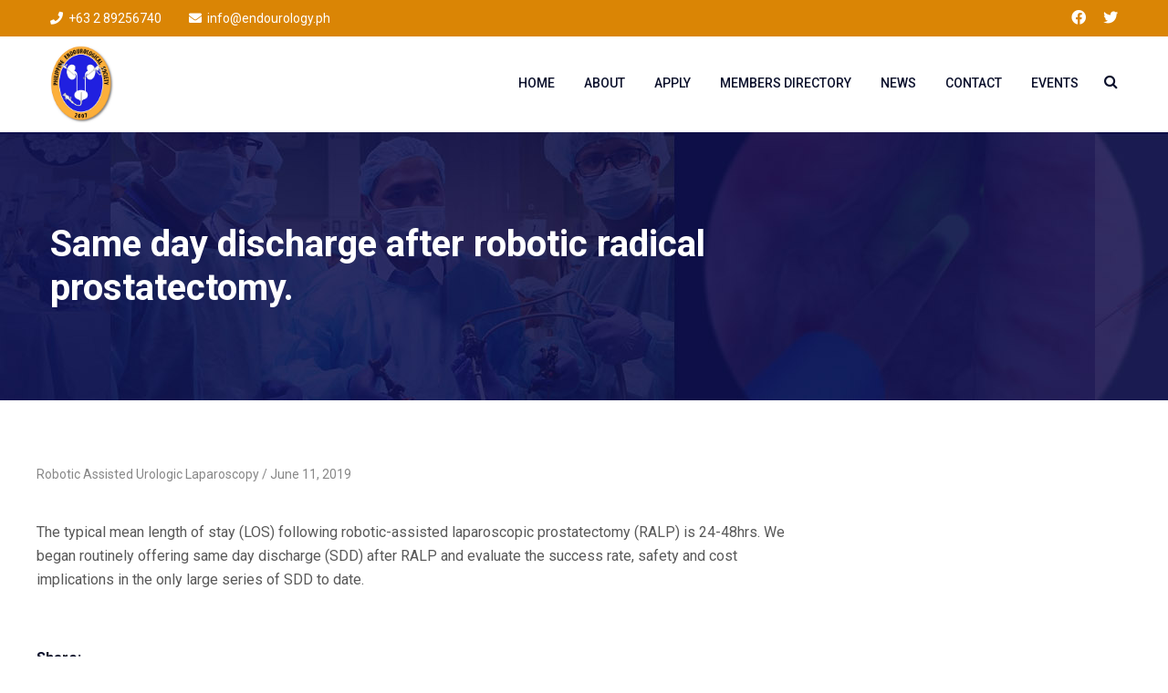

--- FILE ---
content_type: text/html; charset=UTF-8
request_url: https://endourology.ph/2019/06/11/same-day-discharge-after-robotic-radical-prostatectomy/
body_size: 15455
content:
<!doctype html>
<html lang="en-US">
<head>
	<meta charset="UTF-8">
	<meta name="viewport" content="width=device-width, initial-scale=1">
	<link rel="profile" href="https://gmpg.org/xfn/11">

	<title>Same day discharge after robotic radical prostatectomy. &#8211; Philippine Endourological Society</title>
<meta name='robots' content='max-image-preview:large' />
<link rel='dns-prefetch' href='//fonts.googleapis.com' />
<link rel="alternate" type="application/rss+xml" title="Philippine Endourological Society &raquo; Feed" href="https://endourology.ph/feed/" />
<link rel="alternate" type="application/rss+xml" title="Philippine Endourological Society &raquo; Comments Feed" href="https://endourology.ph/comments/feed/" />
<link rel="alternate" type="application/rss+xml" title="Philippine Endourological Society &raquo; Same day discharge after robotic radical prostatectomy. Comments Feed" href="https://endourology.ph/2019/06/11/same-day-discharge-after-robotic-radical-prostatectomy/feed/" />
<link rel="alternate" title="oEmbed (JSON)" type="application/json+oembed" href="https://endourology.ph/wp-json/oembed/1.0/embed?url=https%3A%2F%2Fendourology.ph%2F2019%2F06%2F11%2Fsame-day-discharge-after-robotic-radical-prostatectomy%2F" />
<link rel="alternate" title="oEmbed (XML)" type="text/xml+oembed" href="https://endourology.ph/wp-json/oembed/1.0/embed?url=https%3A%2F%2Fendourology.ph%2F2019%2F06%2F11%2Fsame-day-discharge-after-robotic-radical-prostatectomy%2F&#038;format=xml" />
<style id='wp-img-auto-sizes-contain-inline-css' type='text/css'>
img:is([sizes=auto i],[sizes^="auto," i]){contain-intrinsic-size:3000px 1500px}
/*# sourceURL=wp-img-auto-sizes-contain-inline-css */
</style>
<style id='wp-emoji-styles-inline-css' type='text/css'>

	img.wp-smiley, img.emoji {
		display: inline !important;
		border: none !important;
		box-shadow: none !important;
		height: 1em !important;
		width: 1em !important;
		margin: 0 0.07em !important;
		vertical-align: -0.1em !important;
		background: none !important;
		padding: 0 !important;
	}
/*# sourceURL=wp-emoji-styles-inline-css */
</style>
<style id='wp-block-library-inline-css' type='text/css'>
:root{--wp-block-synced-color:#7a00df;--wp-block-synced-color--rgb:122,0,223;--wp-bound-block-color:var(--wp-block-synced-color);--wp-editor-canvas-background:#ddd;--wp-admin-theme-color:#007cba;--wp-admin-theme-color--rgb:0,124,186;--wp-admin-theme-color-darker-10:#006ba1;--wp-admin-theme-color-darker-10--rgb:0,107,160.5;--wp-admin-theme-color-darker-20:#005a87;--wp-admin-theme-color-darker-20--rgb:0,90,135;--wp-admin-border-width-focus:2px}@media (min-resolution:192dpi){:root{--wp-admin-border-width-focus:1.5px}}.wp-element-button{cursor:pointer}:root .has-very-light-gray-background-color{background-color:#eee}:root .has-very-dark-gray-background-color{background-color:#313131}:root .has-very-light-gray-color{color:#eee}:root .has-very-dark-gray-color{color:#313131}:root .has-vivid-green-cyan-to-vivid-cyan-blue-gradient-background{background:linear-gradient(135deg,#00d084,#0693e3)}:root .has-purple-crush-gradient-background{background:linear-gradient(135deg,#34e2e4,#4721fb 50%,#ab1dfe)}:root .has-hazy-dawn-gradient-background{background:linear-gradient(135deg,#faaca8,#dad0ec)}:root .has-subdued-olive-gradient-background{background:linear-gradient(135deg,#fafae1,#67a671)}:root .has-atomic-cream-gradient-background{background:linear-gradient(135deg,#fdd79a,#004a59)}:root .has-nightshade-gradient-background{background:linear-gradient(135deg,#330968,#31cdcf)}:root .has-midnight-gradient-background{background:linear-gradient(135deg,#020381,#2874fc)}:root{--wp--preset--font-size--normal:16px;--wp--preset--font-size--huge:42px}.has-regular-font-size{font-size:1em}.has-larger-font-size{font-size:2.625em}.has-normal-font-size{font-size:var(--wp--preset--font-size--normal)}.has-huge-font-size{font-size:var(--wp--preset--font-size--huge)}.has-text-align-center{text-align:center}.has-text-align-left{text-align:left}.has-text-align-right{text-align:right}.has-fit-text{white-space:nowrap!important}#end-resizable-editor-section{display:none}.aligncenter{clear:both}.items-justified-left{justify-content:flex-start}.items-justified-center{justify-content:center}.items-justified-right{justify-content:flex-end}.items-justified-space-between{justify-content:space-between}.screen-reader-text{border:0;clip-path:inset(50%);height:1px;margin:-1px;overflow:hidden;padding:0;position:absolute;width:1px;word-wrap:normal!important}.screen-reader-text:focus{background-color:#ddd;clip-path:none;color:#444;display:block;font-size:1em;height:auto;left:5px;line-height:normal;padding:15px 23px 14px;text-decoration:none;top:5px;width:auto;z-index:100000}html :where(.has-border-color){border-style:solid}html :where([style*=border-top-color]){border-top-style:solid}html :where([style*=border-right-color]){border-right-style:solid}html :where([style*=border-bottom-color]){border-bottom-style:solid}html :where([style*=border-left-color]){border-left-style:solid}html :where([style*=border-width]){border-style:solid}html :where([style*=border-top-width]){border-top-style:solid}html :where([style*=border-right-width]){border-right-style:solid}html :where([style*=border-bottom-width]){border-bottom-style:solid}html :where([style*=border-left-width]){border-left-style:solid}html :where(img[class*=wp-image-]){height:auto;max-width:100%}:where(figure){margin:0 0 1em}html :where(.is-position-sticky){--wp-admin--admin-bar--position-offset:var(--wp-admin--admin-bar--height,0px)}@media screen and (max-width:600px){html :where(.is-position-sticky){--wp-admin--admin-bar--position-offset:0px}}

/*# sourceURL=wp-block-library-inline-css */
</style><style id='global-styles-inline-css' type='text/css'>
:root{--wp--preset--aspect-ratio--square: 1;--wp--preset--aspect-ratio--4-3: 4/3;--wp--preset--aspect-ratio--3-4: 3/4;--wp--preset--aspect-ratio--3-2: 3/2;--wp--preset--aspect-ratio--2-3: 2/3;--wp--preset--aspect-ratio--16-9: 16/9;--wp--preset--aspect-ratio--9-16: 9/16;--wp--preset--color--black: #000000;--wp--preset--color--cyan-bluish-gray: #abb8c3;--wp--preset--color--white: #ffffff;--wp--preset--color--pale-pink: #f78da7;--wp--preset--color--vivid-red: #cf2e2e;--wp--preset--color--luminous-vivid-orange: #ff6900;--wp--preset--color--luminous-vivid-amber: #fcb900;--wp--preset--color--light-green-cyan: #7bdcb5;--wp--preset--color--vivid-green-cyan: #00d084;--wp--preset--color--pale-cyan-blue: #8ed1fc;--wp--preset--color--vivid-cyan-blue: #0693e3;--wp--preset--color--vivid-purple: #9b51e0;--wp--preset--gradient--vivid-cyan-blue-to-vivid-purple: linear-gradient(135deg,rgb(6,147,227) 0%,rgb(155,81,224) 100%);--wp--preset--gradient--light-green-cyan-to-vivid-green-cyan: linear-gradient(135deg,rgb(122,220,180) 0%,rgb(0,208,130) 100%);--wp--preset--gradient--luminous-vivid-amber-to-luminous-vivid-orange: linear-gradient(135deg,rgb(252,185,0) 0%,rgb(255,105,0) 100%);--wp--preset--gradient--luminous-vivid-orange-to-vivid-red: linear-gradient(135deg,rgb(255,105,0) 0%,rgb(207,46,46) 100%);--wp--preset--gradient--very-light-gray-to-cyan-bluish-gray: linear-gradient(135deg,rgb(238,238,238) 0%,rgb(169,184,195) 100%);--wp--preset--gradient--cool-to-warm-spectrum: linear-gradient(135deg,rgb(74,234,220) 0%,rgb(151,120,209) 20%,rgb(207,42,186) 40%,rgb(238,44,130) 60%,rgb(251,105,98) 80%,rgb(254,248,76) 100%);--wp--preset--gradient--blush-light-purple: linear-gradient(135deg,rgb(255,206,236) 0%,rgb(152,150,240) 100%);--wp--preset--gradient--blush-bordeaux: linear-gradient(135deg,rgb(254,205,165) 0%,rgb(254,45,45) 50%,rgb(107,0,62) 100%);--wp--preset--gradient--luminous-dusk: linear-gradient(135deg,rgb(255,203,112) 0%,rgb(199,81,192) 50%,rgb(65,88,208) 100%);--wp--preset--gradient--pale-ocean: linear-gradient(135deg,rgb(255,245,203) 0%,rgb(182,227,212) 50%,rgb(51,167,181) 100%);--wp--preset--gradient--electric-grass: linear-gradient(135deg,rgb(202,248,128) 0%,rgb(113,206,126) 100%);--wp--preset--gradient--midnight: linear-gradient(135deg,rgb(2,3,129) 0%,rgb(40,116,252) 100%);--wp--preset--font-size--small: 13px;--wp--preset--font-size--medium: 20px;--wp--preset--font-size--large: 36px;--wp--preset--font-size--x-large: 42px;--wp--preset--spacing--20: 0.44rem;--wp--preset--spacing--30: 0.67rem;--wp--preset--spacing--40: 1rem;--wp--preset--spacing--50: 1.5rem;--wp--preset--spacing--60: 2.25rem;--wp--preset--spacing--70: 3.38rem;--wp--preset--spacing--80: 5.06rem;--wp--preset--shadow--natural: 6px 6px 9px rgba(0, 0, 0, 0.2);--wp--preset--shadow--deep: 12px 12px 50px rgba(0, 0, 0, 0.4);--wp--preset--shadow--sharp: 6px 6px 0px rgba(0, 0, 0, 0.2);--wp--preset--shadow--outlined: 6px 6px 0px -3px rgb(255, 255, 255), 6px 6px rgb(0, 0, 0);--wp--preset--shadow--crisp: 6px 6px 0px rgb(0, 0, 0);}:where(.is-layout-flex){gap: 0.5em;}:where(.is-layout-grid){gap: 0.5em;}body .is-layout-flex{display: flex;}.is-layout-flex{flex-wrap: wrap;align-items: center;}.is-layout-flex > :is(*, div){margin: 0;}body .is-layout-grid{display: grid;}.is-layout-grid > :is(*, div){margin: 0;}:where(.wp-block-columns.is-layout-flex){gap: 2em;}:where(.wp-block-columns.is-layout-grid){gap: 2em;}:where(.wp-block-post-template.is-layout-flex){gap: 1.25em;}:where(.wp-block-post-template.is-layout-grid){gap: 1.25em;}.has-black-color{color: var(--wp--preset--color--black) !important;}.has-cyan-bluish-gray-color{color: var(--wp--preset--color--cyan-bluish-gray) !important;}.has-white-color{color: var(--wp--preset--color--white) !important;}.has-pale-pink-color{color: var(--wp--preset--color--pale-pink) !important;}.has-vivid-red-color{color: var(--wp--preset--color--vivid-red) !important;}.has-luminous-vivid-orange-color{color: var(--wp--preset--color--luminous-vivid-orange) !important;}.has-luminous-vivid-amber-color{color: var(--wp--preset--color--luminous-vivid-amber) !important;}.has-light-green-cyan-color{color: var(--wp--preset--color--light-green-cyan) !important;}.has-vivid-green-cyan-color{color: var(--wp--preset--color--vivid-green-cyan) !important;}.has-pale-cyan-blue-color{color: var(--wp--preset--color--pale-cyan-blue) !important;}.has-vivid-cyan-blue-color{color: var(--wp--preset--color--vivid-cyan-blue) !important;}.has-vivid-purple-color{color: var(--wp--preset--color--vivid-purple) !important;}.has-black-background-color{background-color: var(--wp--preset--color--black) !important;}.has-cyan-bluish-gray-background-color{background-color: var(--wp--preset--color--cyan-bluish-gray) !important;}.has-white-background-color{background-color: var(--wp--preset--color--white) !important;}.has-pale-pink-background-color{background-color: var(--wp--preset--color--pale-pink) !important;}.has-vivid-red-background-color{background-color: var(--wp--preset--color--vivid-red) !important;}.has-luminous-vivid-orange-background-color{background-color: var(--wp--preset--color--luminous-vivid-orange) !important;}.has-luminous-vivid-amber-background-color{background-color: var(--wp--preset--color--luminous-vivid-amber) !important;}.has-light-green-cyan-background-color{background-color: var(--wp--preset--color--light-green-cyan) !important;}.has-vivid-green-cyan-background-color{background-color: var(--wp--preset--color--vivid-green-cyan) !important;}.has-pale-cyan-blue-background-color{background-color: var(--wp--preset--color--pale-cyan-blue) !important;}.has-vivid-cyan-blue-background-color{background-color: var(--wp--preset--color--vivid-cyan-blue) !important;}.has-vivid-purple-background-color{background-color: var(--wp--preset--color--vivid-purple) !important;}.has-black-border-color{border-color: var(--wp--preset--color--black) !important;}.has-cyan-bluish-gray-border-color{border-color: var(--wp--preset--color--cyan-bluish-gray) !important;}.has-white-border-color{border-color: var(--wp--preset--color--white) !important;}.has-pale-pink-border-color{border-color: var(--wp--preset--color--pale-pink) !important;}.has-vivid-red-border-color{border-color: var(--wp--preset--color--vivid-red) !important;}.has-luminous-vivid-orange-border-color{border-color: var(--wp--preset--color--luminous-vivid-orange) !important;}.has-luminous-vivid-amber-border-color{border-color: var(--wp--preset--color--luminous-vivid-amber) !important;}.has-light-green-cyan-border-color{border-color: var(--wp--preset--color--light-green-cyan) !important;}.has-vivid-green-cyan-border-color{border-color: var(--wp--preset--color--vivid-green-cyan) !important;}.has-pale-cyan-blue-border-color{border-color: var(--wp--preset--color--pale-cyan-blue) !important;}.has-vivid-cyan-blue-border-color{border-color: var(--wp--preset--color--vivid-cyan-blue) !important;}.has-vivid-purple-border-color{border-color: var(--wp--preset--color--vivid-purple) !important;}.has-vivid-cyan-blue-to-vivid-purple-gradient-background{background: var(--wp--preset--gradient--vivid-cyan-blue-to-vivid-purple) !important;}.has-light-green-cyan-to-vivid-green-cyan-gradient-background{background: var(--wp--preset--gradient--light-green-cyan-to-vivid-green-cyan) !important;}.has-luminous-vivid-amber-to-luminous-vivid-orange-gradient-background{background: var(--wp--preset--gradient--luminous-vivid-amber-to-luminous-vivid-orange) !important;}.has-luminous-vivid-orange-to-vivid-red-gradient-background{background: var(--wp--preset--gradient--luminous-vivid-orange-to-vivid-red) !important;}.has-very-light-gray-to-cyan-bluish-gray-gradient-background{background: var(--wp--preset--gradient--very-light-gray-to-cyan-bluish-gray) !important;}.has-cool-to-warm-spectrum-gradient-background{background: var(--wp--preset--gradient--cool-to-warm-spectrum) !important;}.has-blush-light-purple-gradient-background{background: var(--wp--preset--gradient--blush-light-purple) !important;}.has-blush-bordeaux-gradient-background{background: var(--wp--preset--gradient--blush-bordeaux) !important;}.has-luminous-dusk-gradient-background{background: var(--wp--preset--gradient--luminous-dusk) !important;}.has-pale-ocean-gradient-background{background: var(--wp--preset--gradient--pale-ocean) !important;}.has-electric-grass-gradient-background{background: var(--wp--preset--gradient--electric-grass) !important;}.has-midnight-gradient-background{background: var(--wp--preset--gradient--midnight) !important;}.has-small-font-size{font-size: var(--wp--preset--font-size--small) !important;}.has-medium-font-size{font-size: var(--wp--preset--font-size--medium) !important;}.has-large-font-size{font-size: var(--wp--preset--font-size--large) !important;}.has-x-large-font-size{font-size: var(--wp--preset--font-size--x-large) !important;}
/*# sourceURL=global-styles-inline-css */
</style>

<style id='classic-theme-styles-inline-css' type='text/css'>
/*! This file is auto-generated */
.wp-block-button__link{color:#fff;background-color:#32373c;border-radius:9999px;box-shadow:none;text-decoration:none;padding:calc(.667em + 2px) calc(1.333em + 2px);font-size:1.125em}.wp-block-file__button{background:#32373c;color:#fff;text-decoration:none}
/*# sourceURL=/wp-includes/css/classic-themes.min.css */
</style>
<link rel='stylesheet' id='contact-form-7-css' href='https://endourology.ph/wp-content/plugins/contact-form-7/includes/css/styles.css?ver=6.1.4' type='text/css' media='all' />
<link rel='stylesheet' id='rs-plugin-settings-css' href='https://endourology.ph/wp-content/plugins/revslider/public/assets/css/settings.css?ver=5.4.8.3' type='text/css' media='all' />
<style id='rs-plugin-settings-inline-css' type='text/css'>
#rs-demo-id {}
/*# sourceURL=rs-plugin-settings-inline-css */
</style>
<link rel='stylesheet' id='font-awesome-css' href='https://endourology.ph/wp-content/plugins/wp-event-aggregator/assets/css/font-awesome.min.css?ver=1.8.6' type='text/css' media='all' />
<link rel='stylesheet' id='wp-event-aggregator-front-css' href='https://endourology.ph/wp-content/plugins/wp-event-aggregator/assets/css/wp-event-aggregator.css?ver=1.8.6' type='text/css' media='all' />
<link rel='stylesheet' id='wp-event-aggregator-front-style2-css' href='https://endourology.ph/wp-content/plugins/wp-event-aggregator/assets/css/grid-style2.css?ver=1.8.6' type='text/css' media='all' />
<link rel='stylesheet' id='industro-fonts-css' href='https://fonts.googleapis.com/css?family=Roboto%3A100%2C100i%2C300%2C300i%2C400%2C400i%2C500%2C500i%2C700%2C700i%2C900%2C900i&#038;subset=latin%2Clatin-ext' type='text/css' media='all' />
<link rel='stylesheet' id='bootstrap-css' href='https://endourology.ph/wp-content/themes/industro/css/bootstrap.css?ver=3.3.7' type='text/css' media='all' />
<link rel='stylesheet' id='vc_font_awesome_5_shims-css' href='https://endourology.ph/wp-content/plugins/js_composer/assets/lib/bower/font-awesome/css/v4-shims.min.css?ver=6.2.0' type='text/css' media='all' />
<link rel='stylesheet' id='vc_font_awesome_5-css' href='https://endourology.ph/wp-content/plugins/js_composer/assets/lib/bower/font-awesome/css/all.min.css?ver=6.2.0' type='text/css' media='all' />
<link rel='stylesheet' id='flaticon-font-css' href='https://endourology.ph/wp-content/themes/industro/css/flaticon.css?ver=6.9' type='text/css' media='all' />
<link rel='stylesheet' id='slick-slider-css' href='https://endourology.ph/wp-content/themes/industro/css/slick.css?ver=6.9' type='text/css' media='all' />
<link rel='stylesheet' id='slick-theme-css' href='https://endourology.ph/wp-content/themes/industro/css/slick-theme.css?ver=6.9' type='text/css' media='all' />
<link rel='stylesheet' id='industro-woo-css' href='https://endourology.ph/wp-content/themes/industro/css/woocommerce.css?ver=6.9' type='text/css' media='all' />
<link rel='stylesheet' id='industro-style-css' href='https://endourology.ph/wp-content/themes/industro/style.css?ver=6.9' type='text/css' media='all' />
<link rel='stylesheet' id='evcal_google_fonts-css' href='//fonts.googleapis.com/css?family=Oswald%3A400%2C300%7COpen+Sans%3A700%2C400%2C400i%7CRoboto%3A700%2C400&#038;ver=6.9' type='text/css' media='screen' />
<link rel='stylesheet' id='evcal_cal_default-css' href='//endourology.ph/wp-content/plugins/eventON/assets/css/eventon_styles.css?ver=2.7.1' type='text/css' media='all' />
<link rel='stylesheet' id='evo_font_icons-css' href='//endourology.ph/wp-content/plugins/eventON/assets/fonts/font-awesome.css?ver=2.7.1' type='text/css' media='all' />
<link rel='stylesheet' id='eventon_dynamic_styles-css' href='//endourology.ph/wp-content/plugins/eventON/assets/css/eventon_dynamic_styles.css?ver=6.9' type='text/css' media='all' />
<link rel='stylesheet' id='recent-posts-widget-with-thumbnails-public-style-css' href='https://endourology.ph/wp-content/plugins/recent-posts-widget-with-thumbnails/public.css?ver=7.1.1' type='text/css' media='all' />
<link rel='stylesheet' id='evo_el_styles-css' href='//endourology.ph/wp-content/plugins/eventon-event-lists/assets/el_styles.css?ver=6.9' type='text/css' media='all' />
<link rel='stylesheet' id='photonic-slider-css' href='https://endourology.ph/wp-content/plugins/photonic/include/ext/splide/splide.min.css?ver=20251210-74941' type='text/css' media='all' />
<link rel='stylesheet' id='photonic-lightbox-css' href='https://endourology.ph/wp-content/plugins/photonic/include/ext/baguettebox/baguettebox.min.css?ver=20251210-74941' type='text/css' media='all' />
<link rel='stylesheet' id='photonic-css' href='https://endourology.ph/wp-content/plugins/photonic/include/css/front-end/core/photonic.min.css?ver=20251210-74941' type='text/css' media='all' />
<style id='photonic-inline-css' type='text/css'>
/* Retrieved from saved CSS */
.photonic-panel { background:  rgb(17,17,17)  !important;

	border-top: none;
	border-right: none;
	border-bottom: none;
	border-left: none;
 }
.photonic-flickr-stream .photonic-pad-photosets { margin: 10px; }
.photonic-flickr-stream .photonic-pad-galleries { margin: 10px; }
.photonic-flickr-stream .photonic-pad-photos { padding: 5px 10px; }
.photonic-google-stream .photonic-pad-photos { padding: 5px 10px; }
.photonic-zenfolio-stream .photonic-pad-photos { padding: 5px 10px; }
.photonic-zenfolio-stream .photonic-pad-photosets { margin: 5px 10px; }
.photonic-smug-stream .photonic-pad-albums { margin: 10px; }
.photonic-smug-stream .photonic-pad-photos { padding: 5px 10px; }
.photonic-random-layout .photonic-thumb { padding: 2px}
.photonic-masonry-layout .photonic-thumb { padding: 2px}
.photonic-mosaic-layout .photonic-thumb { padding: 2px}

/*# sourceURL=photonic-inline-css */
</style>
<script type="text/javascript" src="https://endourology.ph/wp-includes/js/jquery/jquery.min.js?ver=3.7.1" id="jquery-core-js"></script>
<script type="text/javascript" src="https://endourology.ph/wp-includes/js/jquery/jquery-migrate.min.js?ver=3.4.1" id="jquery-migrate-js"></script>
<script type="text/javascript" src="https://endourology.ph/wp-content/plugins/revslider/public/assets/js/jquery.themepunch.tools.min.js?ver=5.4.8.3" id="tp-tools-js"></script>
<script type="text/javascript" src="https://endourology.ph/wp-content/plugins/revslider/public/assets/js/jquery.themepunch.revolution.min.js?ver=5.4.8.3" id="revmin-js"></script>
<script type="text/javascript" src="https://endourology.ph/wp-content/plugins/eventon-countdown/assets/jquery.plugin.min.js?ver=6.9" id="evocd_timer_plugin-js"></script>
<script type="text/javascript" src="https://endourology.ph/wp-content/plugins/eventon-countdown/assets/jquery.countdown.js?ver=6.9" id="evocd_timer-js"></script>
<script type="text/javascript" src="https://endourology.ph/wp-content/plugins/eventon-countdown/assets/evocd_script.js?ver=6.9" id="evocd_script-js"></script>
<link rel="https://api.w.org/" href="https://endourology.ph/wp-json/" /><link rel="alternate" title="JSON" type="application/json" href="https://endourology.ph/wp-json/wp/v2/posts/1177" /><link rel="EditURI" type="application/rsd+xml" title="RSD" href="https://endourology.ph/xmlrpc.php?rsd" />
<meta name="generator" content="WordPress 6.9" />
<link rel="canonical" href="https://endourology.ph/2019/06/11/same-day-discharge-after-robotic-radical-prostatectomy/" />
<link rel='shortlink' href='https://endourology.ph/?p=1177' />
<!-- Global site tag (gtag.js) - Google Analytics -->
<script async src="https://www.googletagmanager.com/gtag/js?id=UA-168701666-1"></script>
<script>
  window.dataLayer = window.dataLayer || [];
  function gtag(){dataLayer.push(arguments);}
  gtag('js', new Date());

  gtag('config', 'UA-168701666-1');
</script>
<link rel="pingback" href="https://endourology.ph/xmlrpc.php"><style type="text/css">    h1{font-family:Roboto, Arial, sans-serif}h1.vc_custom_heading{font-weight:600}    h2{font-family:Roboto, Arial, sans-serif}h2.vc_custom_heading{font-weight:600}    h3{font-family:Roboto, Arial, sans-serif}h3.vc_custom_heading{font-weight:600}    h4{font-family:Roboto, Arial, sans-serif}h4.vc_custom_heading{font-weight:600}    h5{font-family:Roboto, Arial, sans-serif}h5.vc_custom_heading{font-weight:600}    h6{font-family:Roboto, Arial, sans-serif}h6.vc_custom_heading{font-weight:600}</style><style type="text/css">
            /****Main Color****/

        /*Background Color*/
			blockquote:before,
			.bg-primary,
			.btn,
			.btn.btn-dark:hover, .btn.btn-dark:focus,
			.btn.btn-border:hover, .btn.btn-border:focus,
			.btn.btn-border.btn-dark:hover, .btn.btn-border.btn-dark:focus,
			.widget .tagcloud a:hover,
			.widget.widget_nav_menu li.current-menu-item > a, .widget.widget_nav_menu li > a:hover,
			.page-pagination a.current, .page-pagination a:hover, .page-pagination span.current, .page-pagination span:hover,
			.entry-footer .tags-links a:hover,
			.entry-footer .post-sharing a,
			.error-404 form .search-submit,
			.process .steps:hover .p-icon, .process .steps.active .p-icon,
			.process .steps:after,
			.slick-slider .slider-nav:not(.slick-disabled):hover,
			.rev_slider .tparrows:hover,
			.woocommerce a.button,.woocommerce a.added_to_cart,.woocommerce button.button,.woocommerce #respond input#submit,
            .woocommerce span.onsale,
            .woocommerce nav.woocommerce-pagination ul li span.current,.woocommerce nav.woocommerce-pagination ul li span:hover,
            .woocommerce nav.woocommerce-pagination ul li a:hover,
            .single-product div.product .button.alt,
            .woocommerce .wc-proceed-to-checkout .button.alt,
            .woocommerce .woocommerce-checkout-payment .button.alt{ background-color: #e5ad04; }

			/*Border Color*/
			.btn.btn-border:hover, .btn.btn-border:focus, 
			.btn.btn-border.btn-dark:hover, .btn.btn-border.btn-dark:focus, 
			.widget .tagcloud a:hover, 
			.entry-footer .tags-links a:hover, 
			.process .steps .p-icon{ border-color: #e5ad04; }
			.main-navigation ul ul{ border-top-color: #e5ad04; }

			/*Color*/
			.text-primary, 
			.btn.btn-border, 
			.btn.btn-border:visited,
			a:hover, a:focus, a:active, 
			.site-header .social-list li a:hover, 
			.social-list li a:hover, 
			.main-navigation a:hover, .main-navigation a.focus, 
			.top-header .info-list li i, 
			.breadcrumb a:hover, 
			.widget ul li a:hover, 
			.comment-respond .logged-in-as a:hover, 
			.comment-respond .comment-reply-title a:hover, 
			.error-404 h1, 
			.contact-info i, 
			.contact-info a:hover, 
			.icon-box i, 
			.process .steps .p-icon, 
			.projects.style-2 .inner .p-info a:hover,
			.cat-filter a.selected, 
			.features-box:hover .content-box a, .features-box.active .content-box a, 
			.footer-nav ul li a:hover,
			.woocommerce ul.products li.product .woocommerce-loop-product__title:hover, 
            .woocommerce .star-rating:before, 
            .woocommerce .star-rating span:before{ color: #e5ad04; }

		/****Second Color****/

			/*Background Color*/
			.bg-second,
			.btn:hover, .btn:focus,
			.btn.btn-light:hover, .btn.btn-light:focus,
			.btn-dark,
			.error-404 form .search-submit:hover,
			.mc4wp-form button,
			.woocommerce a.button:hover, .woocommerce a.button:focus,.woocommerce a.added_to_cart:hover,.woocommerce a.added_to_cart:focus,
			.woocommerce button.button:hover,.woocommerce button.button:focus,.woocommerce #respond input#submit:hover,.woocommerce #respond input#submit:focus,
            .woocommerce a.button.added,.woocommerce a.added_to_cart.added,.woocommerce button.button.added,.woocommerce #respond input#submit.added,
            .single-product div.product .button.alt:hover,
            .woocommerce .wc-proceed-to-checkout .button.alt:hover,.woocommerce .woocommerce-checkout-payment .button.alt:hover,
            .widget_price_filter .ui-slider .ui-slider-handle,
            .widget_price_filter .ui-slider .ui-slider-range{ background-color: #0a0f2b; }

			/*Color*/ 
			h1, h2, h3, h4, h5, h6, 
			.text-second, 
			.btn.btn-light, 
			.btn.btn-light:visited, 
			.btn-border.btn-light:hover, .btn-border.btn-light:focus, 
			.btn.btn-border.btn-dark, 
			a, 
			a:visited,
			.top-header .info-list li span, 
			.header-layout-2 .social-list li a, 
			.entry-footer .post-sharing, 
			.comment-list li .comment-edit-link:hover,.comment-list li .comment-reply-link:hover, 
			.comment-respond .comment-reply-title, 
			.wpb-js-composer div.vc_tta-color-grey.vc_tta-style-classic .vc_tta-panel .vc_tta-panel-title a, 
			.slick-slider .slider-nav, 
			.signature strong, 
			.half-right-box ul,
			.site-footer .textwidget,
			.mc4wp-form p,
			.footer-contact-info .footer-info-box,
			.single-product div.product p.price, 
            p.stars:hover a:before, 
            p.stars.selected a.active:before, 
            p.stars.selected a:not(.active):before{ color: #0a0f2b; }

			</style>

<!-- EventON Version -->
<meta name="generator" content="EventON 2.7.1" />

<meta name="generator" content="Powered by WPBakery Page Builder - drag and drop page builder for WordPress."/>
<meta name="generator" content="Powered by Slider Revolution 5.4.8.3 - responsive, Mobile-Friendly Slider Plugin for WordPress with comfortable drag and drop interface." />
<link rel="icon" href="https://endourology.ph/wp-content/uploads/2019/06/favicon-32x32.png" sizes="32x32" />
<link rel="icon" href="https://endourology.ph/wp-content/uploads/2019/06/favicon-32x32.png" sizes="192x192" />
<link rel="apple-touch-icon" href="https://endourology.ph/wp-content/uploads/2019/06/favicon-32x32.png" />
<meta name="msapplication-TileImage" content="https://endourology.ph/wp-content/uploads/2019/06/favicon-32x32.png" />
<script type="text/javascript">function setREVStartSize(e){									
						try{ e.c=jQuery(e.c);var i=jQuery(window).width(),t=9999,r=0,n=0,l=0,f=0,s=0,h=0;
							if(e.responsiveLevels&&(jQuery.each(e.responsiveLevels,function(e,f){f>i&&(t=r=f,l=e),i>f&&f>r&&(r=f,n=e)}),t>r&&(l=n)),f=e.gridheight[l]||e.gridheight[0]||e.gridheight,s=e.gridwidth[l]||e.gridwidth[0]||e.gridwidth,h=i/s,h=h>1?1:h,f=Math.round(h*f),"fullscreen"==e.sliderLayout){var u=(e.c.width(),jQuery(window).height());if(void 0!=e.fullScreenOffsetContainer){var c=e.fullScreenOffsetContainer.split(",");if (c) jQuery.each(c,function(e,i){u=jQuery(i).length>0?u-jQuery(i).outerHeight(!0):u}),e.fullScreenOffset.split("%").length>1&&void 0!=e.fullScreenOffset&&e.fullScreenOffset.length>0?u-=jQuery(window).height()*parseInt(e.fullScreenOffset,0)/100:void 0!=e.fullScreenOffset&&e.fullScreenOffset.length>0&&(u-=parseInt(e.fullScreenOffset,0))}f=u}else void 0!=e.minHeight&&f<e.minHeight&&(f=e.minHeight);e.c.closest(".rev_slider_wrapper").css({height:f})					
						}catch(d){console.log("Failure at Presize of Slider:"+d)}						
					};</script>
<style id="kirki-inline-styles">#site-logo a img{width:70px;}#site-logo{margin-top:0;margin-bottom:0;margin-left:0;margin-right:0;}.top-bar{background:#da8505;}.site-header .info-list li, .site-header .social-list li a{color:#ffffff;}.page-header{background-image:url("https://crownedcastle.com/endouro/wp-content/uploads/2019/06/bg-pheader1.jpg");min-height:294px;}.page-title{font-size:40px;}#royal_preloader.royal_preloader_logo .royal_preloader_percentage{font-family:Roboto;font-size:13px;font-weight:400;letter-spacing:2px;line-height:40px;text-align:center;text-transform:none;color:#0a0f2b;}/* cyrillic-ext */
@font-face {
  font-family: 'Roboto';
  font-style: normal;
  font-weight: 400;
  font-stretch: 100%;
  font-display: swap;
  src: url(https://endourology.ph/wp-content/fonts/roboto/KFOMCnqEu92Fr1ME7kSn66aGLdTylUAMQXC89YmC2DPNWubEbVmZiArmlw.woff2) format('woff2');
  unicode-range: U+0460-052F, U+1C80-1C8A, U+20B4, U+2DE0-2DFF, U+A640-A69F, U+FE2E-FE2F;
}
/* cyrillic */
@font-face {
  font-family: 'Roboto';
  font-style: normal;
  font-weight: 400;
  font-stretch: 100%;
  font-display: swap;
  src: url(https://endourology.ph/wp-content/fonts/roboto/KFOMCnqEu92Fr1ME7kSn66aGLdTylUAMQXC89YmC2DPNWubEbVmQiArmlw.woff2) format('woff2');
  unicode-range: U+0301, U+0400-045F, U+0490-0491, U+04B0-04B1, U+2116;
}
/* greek-ext */
@font-face {
  font-family: 'Roboto';
  font-style: normal;
  font-weight: 400;
  font-stretch: 100%;
  font-display: swap;
  src: url(https://endourology.ph/wp-content/fonts/roboto/KFOMCnqEu92Fr1ME7kSn66aGLdTylUAMQXC89YmC2DPNWubEbVmYiArmlw.woff2) format('woff2');
  unicode-range: U+1F00-1FFF;
}
/* greek */
@font-face {
  font-family: 'Roboto';
  font-style: normal;
  font-weight: 400;
  font-stretch: 100%;
  font-display: swap;
  src: url(https://endourology.ph/wp-content/fonts/roboto/KFOMCnqEu92Fr1ME7kSn66aGLdTylUAMQXC89YmC2DPNWubEbVmXiArmlw.woff2) format('woff2');
  unicode-range: U+0370-0377, U+037A-037F, U+0384-038A, U+038C, U+038E-03A1, U+03A3-03FF;
}
/* math */
@font-face {
  font-family: 'Roboto';
  font-style: normal;
  font-weight: 400;
  font-stretch: 100%;
  font-display: swap;
  src: url(https://endourology.ph/wp-content/fonts/roboto/KFOMCnqEu92Fr1ME7kSn66aGLdTylUAMQXC89YmC2DPNWubEbVnoiArmlw.woff2) format('woff2');
  unicode-range: U+0302-0303, U+0305, U+0307-0308, U+0310, U+0312, U+0315, U+031A, U+0326-0327, U+032C, U+032F-0330, U+0332-0333, U+0338, U+033A, U+0346, U+034D, U+0391-03A1, U+03A3-03A9, U+03B1-03C9, U+03D1, U+03D5-03D6, U+03F0-03F1, U+03F4-03F5, U+2016-2017, U+2034-2038, U+203C, U+2040, U+2043, U+2047, U+2050, U+2057, U+205F, U+2070-2071, U+2074-208E, U+2090-209C, U+20D0-20DC, U+20E1, U+20E5-20EF, U+2100-2112, U+2114-2115, U+2117-2121, U+2123-214F, U+2190, U+2192, U+2194-21AE, U+21B0-21E5, U+21F1-21F2, U+21F4-2211, U+2213-2214, U+2216-22FF, U+2308-230B, U+2310, U+2319, U+231C-2321, U+2336-237A, U+237C, U+2395, U+239B-23B7, U+23D0, U+23DC-23E1, U+2474-2475, U+25AF, U+25B3, U+25B7, U+25BD, U+25C1, U+25CA, U+25CC, U+25FB, U+266D-266F, U+27C0-27FF, U+2900-2AFF, U+2B0E-2B11, U+2B30-2B4C, U+2BFE, U+3030, U+FF5B, U+FF5D, U+1D400-1D7FF, U+1EE00-1EEFF;
}
/* symbols */
@font-face {
  font-family: 'Roboto';
  font-style: normal;
  font-weight: 400;
  font-stretch: 100%;
  font-display: swap;
  src: url(https://endourology.ph/wp-content/fonts/roboto/KFOMCnqEu92Fr1ME7kSn66aGLdTylUAMQXC89YmC2DPNWubEbVn6iArmlw.woff2) format('woff2');
  unicode-range: U+0001-000C, U+000E-001F, U+007F-009F, U+20DD-20E0, U+20E2-20E4, U+2150-218F, U+2190, U+2192, U+2194-2199, U+21AF, U+21E6-21F0, U+21F3, U+2218-2219, U+2299, U+22C4-22C6, U+2300-243F, U+2440-244A, U+2460-24FF, U+25A0-27BF, U+2800-28FF, U+2921-2922, U+2981, U+29BF, U+29EB, U+2B00-2BFF, U+4DC0-4DFF, U+FFF9-FFFB, U+10140-1018E, U+10190-1019C, U+101A0, U+101D0-101FD, U+102E0-102FB, U+10E60-10E7E, U+1D2C0-1D2D3, U+1D2E0-1D37F, U+1F000-1F0FF, U+1F100-1F1AD, U+1F1E6-1F1FF, U+1F30D-1F30F, U+1F315, U+1F31C, U+1F31E, U+1F320-1F32C, U+1F336, U+1F378, U+1F37D, U+1F382, U+1F393-1F39F, U+1F3A7-1F3A8, U+1F3AC-1F3AF, U+1F3C2, U+1F3C4-1F3C6, U+1F3CA-1F3CE, U+1F3D4-1F3E0, U+1F3ED, U+1F3F1-1F3F3, U+1F3F5-1F3F7, U+1F408, U+1F415, U+1F41F, U+1F426, U+1F43F, U+1F441-1F442, U+1F444, U+1F446-1F449, U+1F44C-1F44E, U+1F453, U+1F46A, U+1F47D, U+1F4A3, U+1F4B0, U+1F4B3, U+1F4B9, U+1F4BB, U+1F4BF, U+1F4C8-1F4CB, U+1F4D6, U+1F4DA, U+1F4DF, U+1F4E3-1F4E6, U+1F4EA-1F4ED, U+1F4F7, U+1F4F9-1F4FB, U+1F4FD-1F4FE, U+1F503, U+1F507-1F50B, U+1F50D, U+1F512-1F513, U+1F53E-1F54A, U+1F54F-1F5FA, U+1F610, U+1F650-1F67F, U+1F687, U+1F68D, U+1F691, U+1F694, U+1F698, U+1F6AD, U+1F6B2, U+1F6B9-1F6BA, U+1F6BC, U+1F6C6-1F6CF, U+1F6D3-1F6D7, U+1F6E0-1F6EA, U+1F6F0-1F6F3, U+1F6F7-1F6FC, U+1F700-1F7FF, U+1F800-1F80B, U+1F810-1F847, U+1F850-1F859, U+1F860-1F887, U+1F890-1F8AD, U+1F8B0-1F8BB, U+1F8C0-1F8C1, U+1F900-1F90B, U+1F93B, U+1F946, U+1F984, U+1F996, U+1F9E9, U+1FA00-1FA6F, U+1FA70-1FA7C, U+1FA80-1FA89, U+1FA8F-1FAC6, U+1FACE-1FADC, U+1FADF-1FAE9, U+1FAF0-1FAF8, U+1FB00-1FBFF;
}
/* vietnamese */
@font-face {
  font-family: 'Roboto';
  font-style: normal;
  font-weight: 400;
  font-stretch: 100%;
  font-display: swap;
  src: url(https://endourology.ph/wp-content/fonts/roboto/KFOMCnqEu92Fr1ME7kSn66aGLdTylUAMQXC89YmC2DPNWubEbVmbiArmlw.woff2) format('woff2');
  unicode-range: U+0102-0103, U+0110-0111, U+0128-0129, U+0168-0169, U+01A0-01A1, U+01AF-01B0, U+0300-0301, U+0303-0304, U+0308-0309, U+0323, U+0329, U+1EA0-1EF9, U+20AB;
}
/* latin-ext */
@font-face {
  font-family: 'Roboto';
  font-style: normal;
  font-weight: 400;
  font-stretch: 100%;
  font-display: swap;
  src: url(https://endourology.ph/wp-content/fonts/roboto/KFOMCnqEu92Fr1ME7kSn66aGLdTylUAMQXC89YmC2DPNWubEbVmaiArmlw.woff2) format('woff2');
  unicode-range: U+0100-02BA, U+02BD-02C5, U+02C7-02CC, U+02CE-02D7, U+02DD-02FF, U+0304, U+0308, U+0329, U+1D00-1DBF, U+1E00-1E9F, U+1EF2-1EFF, U+2020, U+20A0-20AB, U+20AD-20C0, U+2113, U+2C60-2C7F, U+A720-A7FF;
}
/* latin */
@font-face {
  font-family: 'Roboto';
  font-style: normal;
  font-weight: 400;
  font-stretch: 100%;
  font-display: swap;
  src: url(https://endourology.ph/wp-content/fonts/roboto/KFOMCnqEu92Fr1ME7kSn66aGLdTylUAMQXC89YmC2DPNWubEbVmUiAo.woff2) format('woff2');
  unicode-range: U+0000-00FF, U+0131, U+0152-0153, U+02BB-02BC, U+02C6, U+02DA, U+02DC, U+0304, U+0308, U+0329, U+2000-206F, U+20AC, U+2122, U+2191, U+2193, U+2212, U+2215, U+FEFF, U+FFFD;
}/* cyrillic-ext */
@font-face {
  font-family: 'Roboto';
  font-style: normal;
  font-weight: 400;
  font-stretch: 100%;
  font-display: swap;
  src: url(https://endourology.ph/wp-content/fonts/roboto/KFOMCnqEu92Fr1ME7kSn66aGLdTylUAMQXC89YmC2DPNWubEbVmZiArmlw.woff2) format('woff2');
  unicode-range: U+0460-052F, U+1C80-1C8A, U+20B4, U+2DE0-2DFF, U+A640-A69F, U+FE2E-FE2F;
}
/* cyrillic */
@font-face {
  font-family: 'Roboto';
  font-style: normal;
  font-weight: 400;
  font-stretch: 100%;
  font-display: swap;
  src: url(https://endourology.ph/wp-content/fonts/roboto/KFOMCnqEu92Fr1ME7kSn66aGLdTylUAMQXC89YmC2DPNWubEbVmQiArmlw.woff2) format('woff2');
  unicode-range: U+0301, U+0400-045F, U+0490-0491, U+04B0-04B1, U+2116;
}
/* greek-ext */
@font-face {
  font-family: 'Roboto';
  font-style: normal;
  font-weight: 400;
  font-stretch: 100%;
  font-display: swap;
  src: url(https://endourology.ph/wp-content/fonts/roboto/KFOMCnqEu92Fr1ME7kSn66aGLdTylUAMQXC89YmC2DPNWubEbVmYiArmlw.woff2) format('woff2');
  unicode-range: U+1F00-1FFF;
}
/* greek */
@font-face {
  font-family: 'Roboto';
  font-style: normal;
  font-weight: 400;
  font-stretch: 100%;
  font-display: swap;
  src: url(https://endourology.ph/wp-content/fonts/roboto/KFOMCnqEu92Fr1ME7kSn66aGLdTylUAMQXC89YmC2DPNWubEbVmXiArmlw.woff2) format('woff2');
  unicode-range: U+0370-0377, U+037A-037F, U+0384-038A, U+038C, U+038E-03A1, U+03A3-03FF;
}
/* math */
@font-face {
  font-family: 'Roboto';
  font-style: normal;
  font-weight: 400;
  font-stretch: 100%;
  font-display: swap;
  src: url(https://endourology.ph/wp-content/fonts/roboto/KFOMCnqEu92Fr1ME7kSn66aGLdTylUAMQXC89YmC2DPNWubEbVnoiArmlw.woff2) format('woff2');
  unicode-range: U+0302-0303, U+0305, U+0307-0308, U+0310, U+0312, U+0315, U+031A, U+0326-0327, U+032C, U+032F-0330, U+0332-0333, U+0338, U+033A, U+0346, U+034D, U+0391-03A1, U+03A3-03A9, U+03B1-03C9, U+03D1, U+03D5-03D6, U+03F0-03F1, U+03F4-03F5, U+2016-2017, U+2034-2038, U+203C, U+2040, U+2043, U+2047, U+2050, U+2057, U+205F, U+2070-2071, U+2074-208E, U+2090-209C, U+20D0-20DC, U+20E1, U+20E5-20EF, U+2100-2112, U+2114-2115, U+2117-2121, U+2123-214F, U+2190, U+2192, U+2194-21AE, U+21B0-21E5, U+21F1-21F2, U+21F4-2211, U+2213-2214, U+2216-22FF, U+2308-230B, U+2310, U+2319, U+231C-2321, U+2336-237A, U+237C, U+2395, U+239B-23B7, U+23D0, U+23DC-23E1, U+2474-2475, U+25AF, U+25B3, U+25B7, U+25BD, U+25C1, U+25CA, U+25CC, U+25FB, U+266D-266F, U+27C0-27FF, U+2900-2AFF, U+2B0E-2B11, U+2B30-2B4C, U+2BFE, U+3030, U+FF5B, U+FF5D, U+1D400-1D7FF, U+1EE00-1EEFF;
}
/* symbols */
@font-face {
  font-family: 'Roboto';
  font-style: normal;
  font-weight: 400;
  font-stretch: 100%;
  font-display: swap;
  src: url(https://endourology.ph/wp-content/fonts/roboto/KFOMCnqEu92Fr1ME7kSn66aGLdTylUAMQXC89YmC2DPNWubEbVn6iArmlw.woff2) format('woff2');
  unicode-range: U+0001-000C, U+000E-001F, U+007F-009F, U+20DD-20E0, U+20E2-20E4, U+2150-218F, U+2190, U+2192, U+2194-2199, U+21AF, U+21E6-21F0, U+21F3, U+2218-2219, U+2299, U+22C4-22C6, U+2300-243F, U+2440-244A, U+2460-24FF, U+25A0-27BF, U+2800-28FF, U+2921-2922, U+2981, U+29BF, U+29EB, U+2B00-2BFF, U+4DC0-4DFF, U+FFF9-FFFB, U+10140-1018E, U+10190-1019C, U+101A0, U+101D0-101FD, U+102E0-102FB, U+10E60-10E7E, U+1D2C0-1D2D3, U+1D2E0-1D37F, U+1F000-1F0FF, U+1F100-1F1AD, U+1F1E6-1F1FF, U+1F30D-1F30F, U+1F315, U+1F31C, U+1F31E, U+1F320-1F32C, U+1F336, U+1F378, U+1F37D, U+1F382, U+1F393-1F39F, U+1F3A7-1F3A8, U+1F3AC-1F3AF, U+1F3C2, U+1F3C4-1F3C6, U+1F3CA-1F3CE, U+1F3D4-1F3E0, U+1F3ED, U+1F3F1-1F3F3, U+1F3F5-1F3F7, U+1F408, U+1F415, U+1F41F, U+1F426, U+1F43F, U+1F441-1F442, U+1F444, U+1F446-1F449, U+1F44C-1F44E, U+1F453, U+1F46A, U+1F47D, U+1F4A3, U+1F4B0, U+1F4B3, U+1F4B9, U+1F4BB, U+1F4BF, U+1F4C8-1F4CB, U+1F4D6, U+1F4DA, U+1F4DF, U+1F4E3-1F4E6, U+1F4EA-1F4ED, U+1F4F7, U+1F4F9-1F4FB, U+1F4FD-1F4FE, U+1F503, U+1F507-1F50B, U+1F50D, U+1F512-1F513, U+1F53E-1F54A, U+1F54F-1F5FA, U+1F610, U+1F650-1F67F, U+1F687, U+1F68D, U+1F691, U+1F694, U+1F698, U+1F6AD, U+1F6B2, U+1F6B9-1F6BA, U+1F6BC, U+1F6C6-1F6CF, U+1F6D3-1F6D7, U+1F6E0-1F6EA, U+1F6F0-1F6F3, U+1F6F7-1F6FC, U+1F700-1F7FF, U+1F800-1F80B, U+1F810-1F847, U+1F850-1F859, U+1F860-1F887, U+1F890-1F8AD, U+1F8B0-1F8BB, U+1F8C0-1F8C1, U+1F900-1F90B, U+1F93B, U+1F946, U+1F984, U+1F996, U+1F9E9, U+1FA00-1FA6F, U+1FA70-1FA7C, U+1FA80-1FA89, U+1FA8F-1FAC6, U+1FACE-1FADC, U+1FADF-1FAE9, U+1FAF0-1FAF8, U+1FB00-1FBFF;
}
/* vietnamese */
@font-face {
  font-family: 'Roboto';
  font-style: normal;
  font-weight: 400;
  font-stretch: 100%;
  font-display: swap;
  src: url(https://endourology.ph/wp-content/fonts/roboto/KFOMCnqEu92Fr1ME7kSn66aGLdTylUAMQXC89YmC2DPNWubEbVmbiArmlw.woff2) format('woff2');
  unicode-range: U+0102-0103, U+0110-0111, U+0128-0129, U+0168-0169, U+01A0-01A1, U+01AF-01B0, U+0300-0301, U+0303-0304, U+0308-0309, U+0323, U+0329, U+1EA0-1EF9, U+20AB;
}
/* latin-ext */
@font-face {
  font-family: 'Roboto';
  font-style: normal;
  font-weight: 400;
  font-stretch: 100%;
  font-display: swap;
  src: url(https://endourology.ph/wp-content/fonts/roboto/KFOMCnqEu92Fr1ME7kSn66aGLdTylUAMQXC89YmC2DPNWubEbVmaiArmlw.woff2) format('woff2');
  unicode-range: U+0100-02BA, U+02BD-02C5, U+02C7-02CC, U+02CE-02D7, U+02DD-02FF, U+0304, U+0308, U+0329, U+1D00-1DBF, U+1E00-1E9F, U+1EF2-1EFF, U+2020, U+20A0-20AB, U+20AD-20C0, U+2113, U+2C60-2C7F, U+A720-A7FF;
}
/* latin */
@font-face {
  font-family: 'Roboto';
  font-style: normal;
  font-weight: 400;
  font-stretch: 100%;
  font-display: swap;
  src: url(https://endourology.ph/wp-content/fonts/roboto/KFOMCnqEu92Fr1ME7kSn66aGLdTylUAMQXC89YmC2DPNWubEbVmUiAo.woff2) format('woff2');
  unicode-range: U+0000-00FF, U+0131, U+0152-0153, U+02BB-02BC, U+02C6, U+02DA, U+02DC, U+0304, U+0308, U+0329, U+2000-206F, U+20AC, U+2122, U+2191, U+2193, U+2212, U+2215, U+FEFF, U+FFFD;
}/* cyrillic-ext */
@font-face {
  font-family: 'Roboto';
  font-style: normal;
  font-weight: 400;
  font-stretch: 100%;
  font-display: swap;
  src: url(https://endourology.ph/wp-content/fonts/roboto/KFOMCnqEu92Fr1ME7kSn66aGLdTylUAMQXC89YmC2DPNWubEbVmZiArmlw.woff2) format('woff2');
  unicode-range: U+0460-052F, U+1C80-1C8A, U+20B4, U+2DE0-2DFF, U+A640-A69F, U+FE2E-FE2F;
}
/* cyrillic */
@font-face {
  font-family: 'Roboto';
  font-style: normal;
  font-weight: 400;
  font-stretch: 100%;
  font-display: swap;
  src: url(https://endourology.ph/wp-content/fonts/roboto/KFOMCnqEu92Fr1ME7kSn66aGLdTylUAMQXC89YmC2DPNWubEbVmQiArmlw.woff2) format('woff2');
  unicode-range: U+0301, U+0400-045F, U+0490-0491, U+04B0-04B1, U+2116;
}
/* greek-ext */
@font-face {
  font-family: 'Roboto';
  font-style: normal;
  font-weight: 400;
  font-stretch: 100%;
  font-display: swap;
  src: url(https://endourology.ph/wp-content/fonts/roboto/KFOMCnqEu92Fr1ME7kSn66aGLdTylUAMQXC89YmC2DPNWubEbVmYiArmlw.woff2) format('woff2');
  unicode-range: U+1F00-1FFF;
}
/* greek */
@font-face {
  font-family: 'Roboto';
  font-style: normal;
  font-weight: 400;
  font-stretch: 100%;
  font-display: swap;
  src: url(https://endourology.ph/wp-content/fonts/roboto/KFOMCnqEu92Fr1ME7kSn66aGLdTylUAMQXC89YmC2DPNWubEbVmXiArmlw.woff2) format('woff2');
  unicode-range: U+0370-0377, U+037A-037F, U+0384-038A, U+038C, U+038E-03A1, U+03A3-03FF;
}
/* math */
@font-face {
  font-family: 'Roboto';
  font-style: normal;
  font-weight: 400;
  font-stretch: 100%;
  font-display: swap;
  src: url(https://endourology.ph/wp-content/fonts/roboto/KFOMCnqEu92Fr1ME7kSn66aGLdTylUAMQXC89YmC2DPNWubEbVnoiArmlw.woff2) format('woff2');
  unicode-range: U+0302-0303, U+0305, U+0307-0308, U+0310, U+0312, U+0315, U+031A, U+0326-0327, U+032C, U+032F-0330, U+0332-0333, U+0338, U+033A, U+0346, U+034D, U+0391-03A1, U+03A3-03A9, U+03B1-03C9, U+03D1, U+03D5-03D6, U+03F0-03F1, U+03F4-03F5, U+2016-2017, U+2034-2038, U+203C, U+2040, U+2043, U+2047, U+2050, U+2057, U+205F, U+2070-2071, U+2074-208E, U+2090-209C, U+20D0-20DC, U+20E1, U+20E5-20EF, U+2100-2112, U+2114-2115, U+2117-2121, U+2123-214F, U+2190, U+2192, U+2194-21AE, U+21B0-21E5, U+21F1-21F2, U+21F4-2211, U+2213-2214, U+2216-22FF, U+2308-230B, U+2310, U+2319, U+231C-2321, U+2336-237A, U+237C, U+2395, U+239B-23B7, U+23D0, U+23DC-23E1, U+2474-2475, U+25AF, U+25B3, U+25B7, U+25BD, U+25C1, U+25CA, U+25CC, U+25FB, U+266D-266F, U+27C0-27FF, U+2900-2AFF, U+2B0E-2B11, U+2B30-2B4C, U+2BFE, U+3030, U+FF5B, U+FF5D, U+1D400-1D7FF, U+1EE00-1EEFF;
}
/* symbols */
@font-face {
  font-family: 'Roboto';
  font-style: normal;
  font-weight: 400;
  font-stretch: 100%;
  font-display: swap;
  src: url(https://endourology.ph/wp-content/fonts/roboto/KFOMCnqEu92Fr1ME7kSn66aGLdTylUAMQXC89YmC2DPNWubEbVn6iArmlw.woff2) format('woff2');
  unicode-range: U+0001-000C, U+000E-001F, U+007F-009F, U+20DD-20E0, U+20E2-20E4, U+2150-218F, U+2190, U+2192, U+2194-2199, U+21AF, U+21E6-21F0, U+21F3, U+2218-2219, U+2299, U+22C4-22C6, U+2300-243F, U+2440-244A, U+2460-24FF, U+25A0-27BF, U+2800-28FF, U+2921-2922, U+2981, U+29BF, U+29EB, U+2B00-2BFF, U+4DC0-4DFF, U+FFF9-FFFB, U+10140-1018E, U+10190-1019C, U+101A0, U+101D0-101FD, U+102E0-102FB, U+10E60-10E7E, U+1D2C0-1D2D3, U+1D2E0-1D37F, U+1F000-1F0FF, U+1F100-1F1AD, U+1F1E6-1F1FF, U+1F30D-1F30F, U+1F315, U+1F31C, U+1F31E, U+1F320-1F32C, U+1F336, U+1F378, U+1F37D, U+1F382, U+1F393-1F39F, U+1F3A7-1F3A8, U+1F3AC-1F3AF, U+1F3C2, U+1F3C4-1F3C6, U+1F3CA-1F3CE, U+1F3D4-1F3E0, U+1F3ED, U+1F3F1-1F3F3, U+1F3F5-1F3F7, U+1F408, U+1F415, U+1F41F, U+1F426, U+1F43F, U+1F441-1F442, U+1F444, U+1F446-1F449, U+1F44C-1F44E, U+1F453, U+1F46A, U+1F47D, U+1F4A3, U+1F4B0, U+1F4B3, U+1F4B9, U+1F4BB, U+1F4BF, U+1F4C8-1F4CB, U+1F4D6, U+1F4DA, U+1F4DF, U+1F4E3-1F4E6, U+1F4EA-1F4ED, U+1F4F7, U+1F4F9-1F4FB, U+1F4FD-1F4FE, U+1F503, U+1F507-1F50B, U+1F50D, U+1F512-1F513, U+1F53E-1F54A, U+1F54F-1F5FA, U+1F610, U+1F650-1F67F, U+1F687, U+1F68D, U+1F691, U+1F694, U+1F698, U+1F6AD, U+1F6B2, U+1F6B9-1F6BA, U+1F6BC, U+1F6C6-1F6CF, U+1F6D3-1F6D7, U+1F6E0-1F6EA, U+1F6F0-1F6F3, U+1F6F7-1F6FC, U+1F700-1F7FF, U+1F800-1F80B, U+1F810-1F847, U+1F850-1F859, U+1F860-1F887, U+1F890-1F8AD, U+1F8B0-1F8BB, U+1F8C0-1F8C1, U+1F900-1F90B, U+1F93B, U+1F946, U+1F984, U+1F996, U+1F9E9, U+1FA00-1FA6F, U+1FA70-1FA7C, U+1FA80-1FA89, U+1FA8F-1FAC6, U+1FACE-1FADC, U+1FADF-1FAE9, U+1FAF0-1FAF8, U+1FB00-1FBFF;
}
/* vietnamese */
@font-face {
  font-family: 'Roboto';
  font-style: normal;
  font-weight: 400;
  font-stretch: 100%;
  font-display: swap;
  src: url(https://endourology.ph/wp-content/fonts/roboto/KFOMCnqEu92Fr1ME7kSn66aGLdTylUAMQXC89YmC2DPNWubEbVmbiArmlw.woff2) format('woff2');
  unicode-range: U+0102-0103, U+0110-0111, U+0128-0129, U+0168-0169, U+01A0-01A1, U+01AF-01B0, U+0300-0301, U+0303-0304, U+0308-0309, U+0323, U+0329, U+1EA0-1EF9, U+20AB;
}
/* latin-ext */
@font-face {
  font-family: 'Roboto';
  font-style: normal;
  font-weight: 400;
  font-stretch: 100%;
  font-display: swap;
  src: url(https://endourology.ph/wp-content/fonts/roboto/KFOMCnqEu92Fr1ME7kSn66aGLdTylUAMQXC89YmC2DPNWubEbVmaiArmlw.woff2) format('woff2');
  unicode-range: U+0100-02BA, U+02BD-02C5, U+02C7-02CC, U+02CE-02D7, U+02DD-02FF, U+0304, U+0308, U+0329, U+1D00-1DBF, U+1E00-1E9F, U+1EF2-1EFF, U+2020, U+20A0-20AB, U+20AD-20C0, U+2113, U+2C60-2C7F, U+A720-A7FF;
}
/* latin */
@font-face {
  font-family: 'Roboto';
  font-style: normal;
  font-weight: 400;
  font-stretch: 100%;
  font-display: swap;
  src: url(https://endourology.ph/wp-content/fonts/roboto/KFOMCnqEu92Fr1ME7kSn66aGLdTylUAMQXC89YmC2DPNWubEbVmUiAo.woff2) format('woff2');
  unicode-range: U+0000-00FF, U+0131, U+0152-0153, U+02BB-02BC, U+02C6, U+02DA, U+02DC, U+0304, U+0308, U+0329, U+2000-206F, U+20AC, U+2122, U+2191, U+2193, U+2212, U+2215, U+FEFF, U+FFFD;
}</style><noscript><style> .wpb_animate_when_almost_visible { opacity: 1; }</style></noscript><link rel='stylesheet' id='evocd_styles-css' href='https://endourology.ph/wp-content/plugins/eventon-countdown/assets/evocd_styles.css?ver=6.9' type='text/css' media='all' />
<link rel='stylesheet' id='sgf-google-fonts-1-css' href='https://fonts.googleapis.com/css?family=Roboto&#038;ver=6.9' type='text/css' media='all' />
</head>

<body class="wp-singular post-template-default single single-post postid-1177 single-format-standard wp-embed-responsive wp-theme-industro wpb-js-composer js-comp-ver-6.2.0 vc_responsive">
<div id="page" class="site">

	<header id="site-header" class="site-header header-layout-1 is-sticky">

        		<!-- Top bar start -->
		<div class="top-bar">
			<div class="container">
                                    <!-- contact info -->
                    <ul class="info-list">
                                                                            <li>
                                <i class="fas fa-phone"></i><span>+63 2 89256740</span>
                            </li>
                                                    <li>
                                <i class="fas fa-envelope"></i><span>info@endourology.ph</span>
                            </li>
                                                    <li>
                                <i class=""></i><span></span>
                            </li>
                                            </ul>
                    <!-- contact info close -->
                
                                    <!-- social icons -->
                    <ul class="social-list">
                                                                            <li><a href="https://facebook.com/endourologyPH" target="_blank" ><i class="fab fa-facebook-f"></i></a>
                            </li>
                                                    <li><a href="https://twitter.com/endourologyph" target="_blank" ><i class="fab fa-twitter"></i></a>
                            </li>
                                            </ul>
                    <!-- social icons close -->
                                <div class="lang-switch">

                </div>
			</div>
		</div>
		<!-- Top bar close -->
        
		<!-- Main header start -->
		<div class="main-header">
			<div class="container">
                <div id="site-logo">
                    <a href="https://endourology.ph/"><img src="https://endourology.ph/wp-content/uploads/2019/11/PES_logo.jpg" alt="Philippine Endourological Society"></a>
                </div>

                <div id="menu-btn">
                    <i class="fas fa-bars"></i>
                </div>

                                <div class="header-call-to-action no-btn">
                                        <div class="header-search">
                        <a id="toggle-search" class="item-search" href="#"><i class="fa fa-search" aria-hidden="true"></i></a>
                        <div id="header-search-form" class="box-search-form">
                            <form role="search" method="get" id="search-form" class="search-form" action="https://endourology.ph/" >
    <label><span class="screen-reader-text">Search for:</span>
    <input type="search" class="search-field" placeholder="Search &hellip;" value="" name="s" /></label>
	<button type="submit" class="search-submit"><span class="screen-reader-text">Search</span></button>
    </form>                        </div>
                    </div>
                                    </div>

                <nav id="site-navigation" class="main-navigation">
                    <div class="menu-main-menu-container"><ul id="primary-menu" class="menu"><li id="menu-item-956" class="menu-item menu-item-type-post_type menu-item-object-page menu-item-home menu-item-956"><a href="https://endourology.ph/">Home</a></li>
<li id="menu-item-957" class="menu-item menu-item-type-post_type menu-item-object-page menu-item-957"><a href="https://endourology.ph/about/">About</a></li>
<li id="menu-item-1623" class="menu-item menu-item-type-post_type menu-item-object-page menu-item-1623"><a href="https://endourology.ph/apply-to-pes/">Apply</a></li>
<li id="menu-item-1624" class="menu-item menu-item-type-post_type menu-item-object-page menu-item-1624"><a href="https://endourology.ph/members-directory/">Members Directory</a></li>
<li id="menu-item-822" class="menu-item menu-item-type-post_type menu-item-object-page current_page_parent menu-item-822"><a href="https://endourology.ph/latest-news/">News</a></li>
<li id="menu-item-830" class="menu-item menu-item-type-post_type menu-item-object-page menu-item-830"><a href="https://endourology.ph/contact/">Contact</a></li>
<li id="menu-item-1016" class="menu-item menu-item-type-post_type menu-item-object-page menu-item-1016"><a href="https://endourology.ph/event-directory/">Events</a></li>
</ul></div>                </nav><!-- #site-navigation -->
            </div>
		</div>
		<!-- Main header close -->
	</header><!-- #site-header -->
	

    
            <div id="page-header" class="page-header"  style="background-image: url(https://endourology.ph/wp-content/uploads/2019/06/bg-pheader1.jpg)" >
                <div class="container">
                    <div class="row">
                        <div class="col-lg-8">
                                                                                        <h1 class="page-title">Same day discharge after robotic radical prostatectomy.</h1>
                                                    </div>
                    </div><!-- End row -->
                </div><!-- End container -->
            </div>
            
	<div id="content" class="site-content ">
<div class="section-padd-top70 section-padd-bot">
    <div class="container">
        <div class="row">
            <div id="primary" class="content-area ">
                <main id="main" class="site-main">

                
<article id="post-1177" class="post-1177 post type-post status-publish format-standard hentry category-robotic-assisted-urologic-laparoscopy">
    <header class="entry-header">
                    <div class="entry-meta meta-single">
                <span class="posted-in"><a href="https://endourology.ph/category/robotic-assisted-urologic-laparoscopy/" rel="category tag">Robotic Assisted Urologic Laparoscopy</a></span><span class="posted-on"><a href="https://endourology.ph/2019/06/11/same-day-discharge-after-robotic-radical-prostatectomy/" rel="bookmark"><time class="entry-date published updated" datetime="2019-06-11T07:00:00+08:00">June 11, 2019</time></a></span>            </div><!-- .entry-meta -->
            </header><!-- .entry-header -->

    <div class="entry-content">
        <p>The typical mean length of stay (LOS) following robotic-assisted laparoscopic prostatectomy (RALP) is 24-48hrs. We began routinely offering same day discharge (SDD) after RALP and evaluate the success rate, safety and cost implications in the only large series of SDD to date.</p>
    </div><!-- .entry-content -->

    <footer class="entry-footer">
        <div class="post-sharing social-share"><p><strong>Share:</strong></p><a href="https://rest.sharethis.com/v1/share/share?destination=facebook&#038;title=Same%20day%20discharge%20after%20robotic%20radical%20prostatectomy.&#038;url=https://endourology.ph/2019/06/11/same-day-discharge-after-robotic-radical-prostatectomy/" target="_blank" class="facebook"><i class="fa fa-facebook"></i></a><a href="https://rest.sharethis.com/v1/share/share?destination=twitter&#038;title=Same%20day%20discharge%20after%20robotic%20radical%20prostatectomy.&#038;url=https://endourology.ph/2019/06/11/same-day-discharge-after-robotic-radical-prostatectomy/" target="_blank" class="twitter"><i class="fa fa-twitter"></i></a><a href="https://rest.sharethis.com/v1/share/share?destination=pinterest&#038;title=Same%20day%20discharge%20after%20robotic%20radical%20prostatectomy.&#038;url=https://endourology.ph/2019/06/11/same-day-discharge-after-robotic-radical-prostatectomy/" target="_blank" class="pinterest"><i class="fa fa-pinterest-p"></i></a><a href="mailto:?subject=I%20want%20you%20to%20see%20this&#038;body=Please%20check%20this%20link%20https://endourology.ph/2019/06/11/same-day-discharge-after-robotic-radical-prostatectomy/" target="_blank" class="email"><i class="fa fa-envelope"></i></a></div>    </footer><!-- .entry-footer -->
</article><!-- #post-1177 -->

                </main><!-- #main -->
            </div><!-- #primary -->
            
<aside id="primary-sidebar" class="widget-area primary-sidebar col-lg-3 col-md-3 col-sm-12 col-xs-12">
	<section id="search-2" class="widget widget_search"><form role="search" method="get" id="search-form" class="search-form" action="https://endourology.ph/" >
    <label><span class="screen-reader-text">Search for:</span>
    <input type="search" class="search-field" placeholder="Search &hellip;" value="" name="s" /></label>
	<button type="submit" class="search-submit"><span class="screen-reader-text">Search</span></button>
    </form></section><section id="recent-posts-widget-with-thumbnails-2" class="widget recent-posts-widget-with-thumbnails">
<div id="rpwwt-recent-posts-widget-with-thumbnails-2" class="rpwwt-widget">
<h4 class="widget-title">Recent Posts</h4>
	<ul>
		<li><a href="https://endourology.ph/2022/03/03/scientific-experts-support-addition-of-life-saving-prostate-cancer-early-detection-programmes/"><span class="rpwwt-post-title">Scientific experts support addition of “life-saving” prostate cancer early detection programmes</span></a><div class="rpwwt-post-categories">In Uncategorized</div><div class="rpwwt-post-date">March 3, 2022</div></li>
		<li><a href="https://endourology.ph/2022/03/01/eau-statement-on-the-war-in-ukraine/"><span class="rpwwt-post-title">EAU Statement on the War in Ukraine</span></a><div class="rpwwt-post-categories">In Uncategorized</div><div class="rpwwt-post-date">March 1, 2022</div></li>
		<li><a href="https://endourology.ph/2022/02/16/increased-risk-of-high-grade-prostate-cancer-among-testicular-cancer-survivors/"><span class="rpwwt-post-title">Increased risk of high-grade prostate cancer among testicular cancer survivors.</span></a><div class="rpwwt-post-categories">In Uncategorized</div><div class="rpwwt-post-date">February 16, 2022</div></li>
		<li><a href="https://endourology.ph/2022/02/16/systematic-review-with-meta-analysis-diagnostic-prognostic-and-clinicopathological-significance-of-circrna-expression-in-renal-cancer/"><span class="rpwwt-post-title">Systematic Review With Meta-Analysis: Diagnostic, Prognostic and Clinicopathological Significance of CircRNA Expression in Renal Cancer.</span></a><div class="rpwwt-post-categories">In Uncategorized</div><div class="rpwwt-post-date">February 16, 2022</div></li>
		<li><a href="https://endourology.ph/2022/02/16/comparison-of-first-line-anti-pd-1-based-combination-therapies-in-metastatic-renal-cell-carcinoma-real-world-experiences-from-a-retrospective-multi-institutional-cohort/"><span class="rpwwt-post-title">Comparison of First-Line Anti-PD-1-Based Combination Therapies in Metastatic Renal-Cell Carcinoma: Real-World Experiences from a Retrospective, Multi-Institutional Cohort.</span></a><div class="rpwwt-post-categories">In Uncategorized</div><div class="rpwwt-post-date">February 16, 2022</div></li>
	</ul>
</div><!-- .rpwwt-widget -->
</section><section id="tag_cloud-1" class="widget widget_tag_cloud"><h4 class="widget-title">Tags</h4><div class="tagcloud"><a href="https://endourology.ph/tag/austeg/" class="tag-cloud-link tag-link-49 tag-link-position-1" style="font-size: 8pt;" aria-label="Austeg (1 item)">Austeg</a>
<a href="https://endourology.ph/tag/laparoscopy/" class="tag-cloud-link tag-link-48 tag-link-position-2" style="font-size: 8pt;" aria-label="laparoscopy (1 item)">laparoscopy</a>
<a href="https://endourology.ph/tag/skills-training/" class="tag-cloud-link tag-link-47 tag-link-position-3" style="font-size: 8pt;" aria-label="skills training (1 item)">skills training</a></div>
</section><section id="categories-3" class="widget widget_categories"><h4 class="widget-title">Categories</h4>
			<ul>
					<li class="cat-item cat-item-53"><a href="https://endourology.ph/category/covid-19/">COVID-19</a> <span class="posts-count">(5)</span>
</li>
	<li class="cat-item cat-item-55"><a href="https://endourology.ph/category/pes-annual-scientific-convention/">PES Annual Scientific Convention</a> <span class="posts-count">(1)</span>
</li>
	<li class="cat-item cat-item-51"><a href="https://endourology.ph/category/publication/">Publication</a> <span class="posts-count">(1)</span>
</li>
	<li class="cat-item cat-item-45"><a href="https://endourology.ph/category/robotic-assisted-urologic-laparoscopy/">Robotic Assisted Urologic Laparoscopy</a> <span class="posts-count">(178)</span>
</li>
	<li class="cat-item cat-item-40"><a href="https://endourology.ph/category/skills-training/">Skills Training</a> <span class="posts-count">(3)</span>
</li>
	<li class="cat-item cat-item-1"><a href="https://endourology.ph/category/uncategorized/">Uncategorized</a> <span class="posts-count">(14,224)</span>
</li>
	<li class="cat-item cat-item-41"><a href="https://endourology.ph/category/urologic-laparoscopy/">Urologic Laparoscopy</a> <span class="posts-count">(2)</span>
</li>
	<li class="cat-item cat-item-54"><a href="https://endourology.ph/category/webinar/">Webinar</a> <span class="posts-count">(6)</span>
</li>
			</ul>

			</section></aside><!-- #secondary -->
        </div>
    </div>
</div>

<div class="bg-alt section-padd">
    <div class="container">
        <div class="row">
            <div class="content-area ">
            
<div id="comments" class="comments-area">

		<div id="respond" class="comment-respond">
		<h3 id="reply-title" class="comment-reply-title">Leave a comment <small><a rel="nofollow" id="cancel-comment-reply-link" href="/2019/06/11/same-day-discharge-after-robotic-radical-prostatectomy/#respond" style="display:none;">Cancel reply</a></small></h3><form action="https://endourology.ph/wp-comments-post.php" method="post" id="commentform" class="comment-form"><p class="comment-notes"><span id="email-notes">Your email address will not be published.</span> <span class="required-field-message">Required fields are marked <span class="required">*</span></span></p><p class="comment-form-comment"><textarea id="comment" name="comment" cols="45" rows="8" aria-required="true" placeholder="Comment*" required></textarea></p><p class="comment-form-author"><input id="author" name="author" type="text" value="" size="30" placeholder="Name*" required /></p>
<p class="comment-form-email"><input id="email" name="email" type="text" value="" size="30" placeholder="Email*" required /></p>
<p class="comment-form-url"><input id="url" name="url" type="text" value="" size="30" placeholder="Website*" /></p>
<p class="comment-form-cookies-consent"><input id="wp-comment-cookies-consent" name="wp-comment-cookies-consent" type="checkbox" value="yes" /> <label for="wp-comment-cookies-consent">Save my name, email, and website in this browser for the next time I comment.</label></p>
<p class="form-submit"><input name="submit" type="submit" id="submit" class="btn btn-dark" value="Post Comment" /> <input type='hidden' name='comment_post_ID' value='1177' id='comment_post_ID' />
<input type='hidden' name='comment_parent' id='comment_parent' value='0' />
</p></form>	</div><!-- #respond -->
	
</div><!-- #comments -->
            </div>
        </div>
    </div>
</div>

<div class="posts_related posts-grid section-padd">
    <div class="container">
        <div class="row">
                    </div>
    </div>
</div>


	</div><!-- #content -->

	<footer id="site-footer" class="site-footer">

		
				    <div class="main-footer">
		    	<div class="container">
			    	<div class="row">
			    		

	<div class="col-md-3 col-sm-6">
	    <div id="media_image-1" class="widget widget_media_image"><a href="#"><img width="1486" height="1884" src="https://endourology.ph/wp-content/uploads/2020/06/peslogo.png" class="image wp-image-5333  attachment-full size-full" alt="" style="max-width: 100%; height: auto;" decoding="async" loading="lazy" srcset="https://endourology.ph/wp-content/uploads/2020/06/peslogo.png 1486w, https://endourology.ph/wp-content/uploads/2020/06/peslogo-237x300.png 237w, https://endourology.ph/wp-content/uploads/2020/06/peslogo-808x1024.png 808w, https://endourology.ph/wp-content/uploads/2020/06/peslogo-768x974.png 768w, https://endourology.ph/wp-content/uploads/2020/06/peslogo-1212x1536.png 1212w" sizes="auto, (max-width: 1486px) 100vw, 1486px" /></a></div>	</div><!-- end col-lg-3 -->

	<div class="col-md-3 col-sm-6">
	    <div id="custom_html-2" class="widget_text widget widget_custom_html"><h3 class="widget-title">Explore the PES</h3><div class="textwidget custom-html-widget"><ul>
	<li><a href="#">About Us</a></li>
	<li><a href="#">Events</a></li>
	<li><a href="#">Journal</a></li>
	<li><a href="#">Contact Us</a></li>
</ul></div></div>	</div><!-- end col-lg-3 -->

	<div class="col-md-3 col-sm-6">
	    <div id="custom_html-3" class="widget_text widget widget_custom_html"><h3 class="widget-title">Affiliates</h3><div class="textwidget custom-html-widget"><ul>
	<li><a href="#">Philippine Urological Association</a></li>
	<li><a href="#">Endourological Society</a></li>
</ul></div></div>	</div><!-- end col-lg-3 -->

	<div class="col-md-3 col-sm-6">
	    <div id="mc4wp_form_widget-1" class="widget widget_mc4wp_form_widget"><h3 class="widget-title">Newsletter</h3></div>	</div><!-- end col-lg-3 -->



			    	</div>
			    </div>
		    </div><!-- .main-footer -->
	    
		<div class="footer-bottom">
			<div class="container">
	            <div class="row">
	                <div class="col-md-6">
		                <div class="footer-copyright">
		                	Copyright © 2007 - 2020 PES. All rights reserved.		                </div>
	                </div>
	                <div class="col-md-6">
	                	<div class="footer-nav">
	                			                	</div>
	                </div>
	            </div>
	        </div>
		</div><!-- .copyright-footer -->
	</footer><!-- #site-footer -->
</div><!-- #page -->

<script type="speculationrules">
{"prefetch":[{"source":"document","where":{"and":[{"href_matches":"/*"},{"not":{"href_matches":["/wp-*.php","/wp-admin/*","/wp-content/uploads/*","/wp-content/*","/wp-content/plugins/*","/wp-content/themes/industro/*","/*\\?(.+)"]}},{"not":{"selector_matches":"a[rel~=\"nofollow\"]"}},{"not":{"selector_matches":".no-prefetch, .no-prefetch a"}}]},"eagerness":"conservative"}]}
</script>
		<script type="text/javascript" alt='evo_map_styles'>
		/*<![CDATA[*/
		var gmapstyles = 'default';
		/* ]]> */
		</script>		
		  
                
<div class='evo_lightboxes' style='display:block'>					<div class='evo_lightbox eventcard eventon_events_list' id='' >
						<div class="evo_content_in">													
							<div class="evo_content_inin">
								<div class="evo_lightbox_content">
									<a class='evolbclose '>X</a>
									<div class='evo_lightbox_body eventon_list_event evo_pop_body evcal_eventcard'> </div>
								</div>
							</div>							
						</div>
					</div>
					</div><script type="text/javascript" src="https://endourology.ph/wp-includes/js/dist/hooks.min.js?ver=dd5603f07f9220ed27f1" id="wp-hooks-js"></script>
<script type="text/javascript" src="https://endourology.ph/wp-includes/js/dist/i18n.min.js?ver=c26c3dc7bed366793375" id="wp-i18n-js"></script>
<script type="text/javascript" id="wp-i18n-js-after">
/* <![CDATA[ */
wp.i18n.setLocaleData( { 'text direction\u0004ltr': [ 'ltr' ] } );
//# sourceURL=wp-i18n-js-after
/* ]]> */
</script>
<script type="text/javascript" src="https://endourology.ph/wp-content/plugins/contact-form-7/includes/swv/js/index.js?ver=6.1.4" id="swv-js"></script>
<script type="text/javascript" id="contact-form-7-js-before">
/* <![CDATA[ */
var wpcf7 = {
    "api": {
        "root": "https:\/\/endourology.ph\/wp-json\/",
        "namespace": "contact-form-7\/v1"
    },
    "cached": 1
};
//# sourceURL=contact-form-7-js-before
/* ]]> */
</script>
<script type="text/javascript" src="https://endourology.ph/wp-content/plugins/contact-form-7/includes/js/index.js?ver=6.1.4" id="contact-form-7-js"></script>
<script type="text/javascript" id="wpea-ajax-pagi-js-extra">
/* <![CDATA[ */
var wpea_ajax = {"ajaxurl":"https://endourology.ph/wp-admin/admin-ajax.php"};
//# sourceURL=wpea-ajax-pagi-js-extra
/* ]]> */
</script>
<script type="text/javascript" src="https://endourology.ph/wp-content/plugins/wp-event-aggregator/assets/js/wpea-ajax-pagi.js?ver=1.8.6" id="wpea-ajax-pagi-js"></script>
<script type="text/javascript" src="https://endourology.ph/wp-content/themes/industro/js/countto.js?ver=20180910" id="countto-js"></script>
<script type="text/javascript" src="https://endourology.ph/wp-content/themes/industro/js/slick.min.js?ver=20180910" id="slick-js"></script>
<script type="text/javascript" src="https://endourology.ph/wp-content/plugins/js_composer/assets/lib/bower/isotope/dist/isotope.pkgd.min.js?ver=6.2.0" id="isotope-js"></script>
<script type="text/javascript" src="https://endourology.ph/wp-content/themes/industro/js/scripts.js?ver=20180910" id="industro-scripts-js"></script>
<script type="text/javascript" src="https://endourology.ph/wp-includes/js/comment-reply.min.js?ver=6.9" id="comment-reply-js" async="async" data-wp-strategy="async" fetchpriority="low"></script>
<script type="text/javascript" src="//endourology.ph/wp-content/plugins/eventON/assets/js/eventon_functions.js?ver=2.7.1" id="evcal_functions-js"></script>
<script type="text/javascript" src="https://endourology.ph/wp-content/plugins/eventON/assets/js/handlebars.js?ver=2.7.1" id="evo_handlebars-js"></script>
<script type="text/javascript" src="//endourology.ph/wp-content/plugins/eventON/assets/js/jquery.mobile.min.js?ver=2.7.1" id="evo_mobile-js"></script>
<script type="text/javascript" src="//endourology.ph/wp-content/plugins/eventON/assets/js/jquery.mousewheel.min.js?ver=2.7.1" id="evo_mouse-js"></script>
<script type="text/javascript" id="evcal_ajax_handle-js-extra">
/* <![CDATA[ */
var the_ajax_script = {"ajaxurl":"https://endourology.ph/wp-admin/admin-ajax.php","postnonce":"b81632429a"};
//# sourceURL=evcal_ajax_handle-js-extra
/* ]]> */
</script>
<script type="text/javascript" src="//endourology.ph/wp-content/plugins/eventON/assets/js/eventon_script.js?ver=2.7.1" id="evcal_ajax_handle-js"></script>
<script id="wp-emoji-settings" type="application/json">
{"baseUrl":"https://s.w.org/images/core/emoji/17.0.2/72x72/","ext":".png","svgUrl":"https://s.w.org/images/core/emoji/17.0.2/svg/","svgExt":".svg","source":{"concatemoji":"https://endourology.ph/wp-includes/js/wp-emoji-release.min.js?ver=6.9"}}
</script>
<script type="module">
/* <![CDATA[ */
/*! This file is auto-generated */
const a=JSON.parse(document.getElementById("wp-emoji-settings").textContent),o=(window._wpemojiSettings=a,"wpEmojiSettingsSupports"),s=["flag","emoji"];function i(e){try{var t={supportTests:e,timestamp:(new Date).valueOf()};sessionStorage.setItem(o,JSON.stringify(t))}catch(e){}}function c(e,t,n){e.clearRect(0,0,e.canvas.width,e.canvas.height),e.fillText(t,0,0);t=new Uint32Array(e.getImageData(0,0,e.canvas.width,e.canvas.height).data);e.clearRect(0,0,e.canvas.width,e.canvas.height),e.fillText(n,0,0);const a=new Uint32Array(e.getImageData(0,0,e.canvas.width,e.canvas.height).data);return t.every((e,t)=>e===a[t])}function p(e,t){e.clearRect(0,0,e.canvas.width,e.canvas.height),e.fillText(t,0,0);var n=e.getImageData(16,16,1,1);for(let e=0;e<n.data.length;e++)if(0!==n.data[e])return!1;return!0}function u(e,t,n,a){switch(t){case"flag":return n(e,"\ud83c\udff3\ufe0f\u200d\u26a7\ufe0f","\ud83c\udff3\ufe0f\u200b\u26a7\ufe0f")?!1:!n(e,"\ud83c\udde8\ud83c\uddf6","\ud83c\udde8\u200b\ud83c\uddf6")&&!n(e,"\ud83c\udff4\udb40\udc67\udb40\udc62\udb40\udc65\udb40\udc6e\udb40\udc67\udb40\udc7f","\ud83c\udff4\u200b\udb40\udc67\u200b\udb40\udc62\u200b\udb40\udc65\u200b\udb40\udc6e\u200b\udb40\udc67\u200b\udb40\udc7f");case"emoji":return!a(e,"\ud83e\u1fac8")}return!1}function f(e,t,n,a){let r;const o=(r="undefined"!=typeof WorkerGlobalScope&&self instanceof WorkerGlobalScope?new OffscreenCanvas(300,150):document.createElement("canvas")).getContext("2d",{willReadFrequently:!0}),s=(o.textBaseline="top",o.font="600 32px Arial",{});return e.forEach(e=>{s[e]=t(o,e,n,a)}),s}function r(e){var t=document.createElement("script");t.src=e,t.defer=!0,document.head.appendChild(t)}a.supports={everything:!0,everythingExceptFlag:!0},new Promise(t=>{let n=function(){try{var e=JSON.parse(sessionStorage.getItem(o));if("object"==typeof e&&"number"==typeof e.timestamp&&(new Date).valueOf()<e.timestamp+604800&&"object"==typeof e.supportTests)return e.supportTests}catch(e){}return null}();if(!n){if("undefined"!=typeof Worker&&"undefined"!=typeof OffscreenCanvas&&"undefined"!=typeof URL&&URL.createObjectURL&&"undefined"!=typeof Blob)try{var e="postMessage("+f.toString()+"("+[JSON.stringify(s),u.toString(),c.toString(),p.toString()].join(",")+"));",a=new Blob([e],{type:"text/javascript"});const r=new Worker(URL.createObjectURL(a),{name:"wpTestEmojiSupports"});return void(r.onmessage=e=>{i(n=e.data),r.terminate(),t(n)})}catch(e){}i(n=f(s,u,c,p))}t(n)}).then(e=>{for(const n in e)a.supports[n]=e[n],a.supports.everything=a.supports.everything&&a.supports[n],"flag"!==n&&(a.supports.everythingExceptFlag=a.supports.everythingExceptFlag&&a.supports[n]);var t;a.supports.everythingExceptFlag=a.supports.everythingExceptFlag&&!a.supports.flag,a.supports.everything||((t=a.source||{}).concatemoji?r(t.concatemoji):t.wpemoji&&t.twemoji&&(r(t.twemoji),r(t.wpemoji)))});
//# sourceURL=https://endourology.ph/wp-includes/js/wp-emoji-loader.min.js
/* ]]> */
</script>

</body>
</html>

<!--
Performance optimized by W3 Total Cache. Learn more: https://www.boldgrid.com/w3-total-cache/?utm_source=w3tc&utm_medium=footer_comment&utm_campaign=free_plugin


Served from: endourology.ph @ 2026-01-30 18:46:43 by W3 Total Cache
-->

--- FILE ---
content_type: text/css
request_url: https://endourology.ph/wp-content/themes/industro/style.css?ver=6.9
body_size: 12793
content:
@charset "UTF-8";
/*
Theme Name: Industro
Theme URI: http://wpdemo2.oceanthemes.net/industro
Author: OceanThemes
Author URI: http://oceanthemes.net/
Description: Industro is the best premium website template for Factory and Industrial. Industro is easy to use, it provides everything you need to create great looking website. With Industro you can impress your customer by it’s professional design and the interactivity. Industro built with latest website technology to ensure your website is looks nice on desktop and mobile. Get Industro now!
Version: 1.0.6.4
License: GNU General Public License v2+
License http://www.gnu.org/licenses/gpl-2.0.html
Text Domain: industro
Domain Path: /languages/
Tags: one-column, two-columns, left-sidebar, right-sidebar, full-width-template, post-formats, theme-options, threaded-comments, translation-ready

*/
/*--------------------------------------------------------------
>>> TABLE OF CONTENTS:
----------------------------------------------------------------
# Normalize
# Typography
# Elements
# Forms
# Navigation
	## Links
	## Menus
# Accessibility
# Alignments
# Clearings
# Widgets
# Content
	## Posts and pages
	## Comments
# Infinite scroll
# Media
	## Captions
	## Galleries
--------------------------------------------------------------*/
/*--------------------------------------------------------------
# Normalize
--------------------------------------------------------------*/
/*! normalize.css v8.0.0 | MIT License | github.com/necolas/normalize.css */
/* Document
	 ========================================================================== */
/**
 * 1. Correct the line height in all browsers.
 * 2. Prevent adjustments of font size after orientation changes in iOS.
 */
html {
  line-height: 1.15;
  /* 1 */
  -webkit-text-size-adjust: 100%;
  /* 2 */
}

/* Sections
	 ========================================================================== */
/**
 * Remove the margin in all browsers.
 */
body {
  margin: 0;
}

/**
 * Correct the font size and margin on `h1` elements within `section` and
 * `article` contexts in Chrome, Firefox, and Safari.
 */
h1 {
  font-size: 2em;
  margin: 0.67em 0;
}

/* Grouping content
	 ========================================================================== */
/**
 * 1. Add the correct box sizing in Firefox.
 * 2. Show the overflow in Edge and IE.
 */
hr {
  box-sizing: content-box;
  /* 1 */
  height: 0;
  /* 1 */
  overflow: visible;
  /* 2 */
}

/**
 * 1. Correct the inheritance and scaling of font size in all browsers.
 * 2. Correct the odd `em` font sizing in all browsers.
 */
pre {
  font-family: monospace, monospace;
  /* 1 */
  font-size: 1em;
  /* 2 */
}

/* Text-level semantics
	 ========================================================================== */
/**
 * Remove the gray background on active links in IE 10.
 */
a {
  background-color: transparent;
}

/**
 * 1. Remove the bottom border in Chrome 57-
 * 2. Add the correct text decoration in Chrome, Edge, IE, Opera, and Safari.
 */
abbr[title] {
  border-bottom: none;
  /* 1 */
  text-decoration: underline;
  /* 2 */
  text-decoration: underline dotted;
  /* 2 */
}

/**
 * Add the correct font weight in Chrome, Edge, and Safari.
 */
b,
strong {
  font-weight: bold;
}

/**
 * 1. Correct the inheritance and scaling of font size in all browsers.
 * 2. Correct the odd `em` font sizing in all browsers.
 */
code,
kbd,
samp {
  font-family: monospace, monospace;
  /* 1 */
  font-size: 1em;
  /* 2 */
}

/**
 * Add the correct font size in all browsers.
 */
small {
  font-size: 80%;
}

/**
 * Prevent `sub` and `sup` elements from affecting the line height in
 * all browsers.
 */
sub,
sup {
  font-size: 75%;
  line-height: 0;
  position: relative;
  vertical-align: baseline;
}

sub {
  bottom: -0.25em;
}

sup {
  top: -0.5em;
}

/* Embedded content
	 ========================================================================== */
/**
 * Remove the border on images inside links in IE 10.
 */
img {
  border-style: none;
}

/* Forms
	 ========================================================================== */
/**
 * 1. Change the font styles in all browsers.
 * 2. Remove the margin in Firefox and Safari.
 */
button,
input,
optgroup,
select,
textarea {
  font-family: inherit;
  /* 1 */
  font-size: 100%;
  /* 1 */
  line-height: 1.15;
  /* 1 */
  margin: 0;
  /* 2 */
}

/**
 * Show the overflow in IE.
 * 1. Show the overflow in Edge.
 */
button,
input {
  /* 1 */
  overflow: visible;
}

/**
 * Remove the inheritance of text transform in Edge, Firefox, and IE.
 * 1. Remove the inheritance of text transform in Firefox.
 */
button,
select {
  /* 1 */
  text-transform: none;
}

/**
 * Correct the inability to style clickable types in iOS and Safari.
 */
button,
[type=button],
[type=reset],
[type=submit] {
  -webkit-appearance: button;
}

/**
 * Remove the inner border and padding in Firefox.
 */
button::-moz-focus-inner,
[type=button]::-moz-focus-inner,
[type=reset]::-moz-focus-inner,
[type=submit]::-moz-focus-inner {
  border-style: none;
  padding: 0;
}

/**
 * Restore the focus styles unset by the previous rule.
 */
button:-moz-focusring,
[type=button]:-moz-focusring,
[type=reset]:-moz-focusring,
[type=submit]:-moz-focusring {
  outline: 1px dotted ButtonText;
}

/**
 * Correct the padding in Firefox.
 */
fieldset {
  padding: 0.35em 0.75em 0.625em;
}

/**
 * 1. Correct the text wrapping in Edge and IE.
 * 2. Correct the color inheritance from `fieldset` elements in IE.
 * 3. Remove the padding so developers are not caught out when they zero out
 *		`fieldset` elements in all browsers.
 */
legend {
  box-sizing: border-box;
  /* 1 */
  color: inherit;
  /* 2 */
  display: table;
  /* 1 */
  max-width: 100%;
  /* 1 */
  padding: 0;
  /* 3 */
  white-space: normal;
  /* 1 */
}

/**
 * Add the correct vertical alignment in Chrome, Firefox, and Opera.
 */
progress {
  vertical-align: baseline;
}

/**
 * Remove the default vertical scrollbar in IE 10+.
 */
textarea {
  overflow: auto;
}

/**
 * 1. Add the correct box sizing in IE 10.
 * 2. Remove the padding in IE 10.
 */
[type=checkbox],
[type=radio] {
  box-sizing: border-box;
  /* 1 */
  padding: 0;
  /* 2 */
}

/**
 * Correct the cursor style of increment and decrement buttons in Chrome.
 */
[type=number]::-webkit-inner-spin-button,
[type=number]::-webkit-outer-spin-button {
  height: auto;
}

/**
 * 1. Correct the odd appearance in Chrome and Safari.
 * 2. Correct the outline style in Safari.
 */
[type=search] {
  -webkit-appearance: textfield;
  /* 1 */
  outline-offset: -2px;
  /* 2 */
}

/**
 * Remove the inner padding in Chrome and Safari on macOS.
 */
[type=search]::-webkit-search-decoration {
  -webkit-appearance: none;
}

/**
 * 1. Correct the inability to style clickable types in iOS and Safari.
 * 2. Change font properties to `inherit` in Safari.
 */
::-webkit-file-upload-button {
  -webkit-appearance: button;
  /* 1 */
  font: inherit;
  /* 2 */
}

/* Interactive
	 ========================================================================== */
/*
 * Add the correct display in Edge, IE 10+, and Firefox.
 */
details {
  display: block;
}

/*
 * Add the correct display in all browsers.
 */
summary {
  display: list-item;
}

/* Misc
	 ========================================================================== */
/**
 * Add the correct display in IE 10+.
 */
template {
  display: none;
}

/**
 * Add the correct display in IE 10.
 */
[hidden] {
  display: none;
}

/*--------------------------------------------------------------
# Typography
--------------------------------------------------------------*/
body,
button,
input,
select,
optgroup,
textarea {
  color: #595959;
  font-family: "Roboto", sans-serif;
  font-size: 16px;
  line-height: 1.625;
  font-weight: 400;
  -ms-word-wrap: break-word;
  word-wrap: break-word;
  box-sizing: border-box;
}

h1, h2, h3, h4, h5, h6 {
  font-weight: 700;
  line-height: 1.2;
  margin: 0 0 20px;
  color: #0a0f2b;
}

h1 {
  font-size: 42px;
}

h2 {
  font-size: 36px;
}

h3 {
  font-size: 30px;
}

h4 {
  font-size: 24px;
}

h5 {
  font-size: 18px;
}

h6 {
  font-size: 16px;
}

p {
  margin: 0 0 20px;
}

dfn, cite, em, i {
  font-style: italic;
}

blockquote {
  font-size: 24px;
  line-height: 36px;
  margin: 40px 0;
  font-weight: 300;
  font-style: italic;
  padding: 0 70px;
  position: relative;
}
blockquote:before {
  content: "";
  display: block;
  position: absolute;
  left: 0;
  top: 5%;
  width: 3px;
  height: 90%;
  background: #ff3300;
}

address {
  margin: 0 0 1.5em;
}

pre {
  background: #eee;
  font-family: "Courier 10 Pitch", Courier, monospace;
  font-size: 15px;
  line-height: 1.7142857143;
  margin-bottom: 1.6em;
  max-width: 100%;
  overflow: auto;
  padding: 1.6em;
}

code, kbd, tt, var {
  font-family: Monaco, Consolas, "Andale Mono", "DejaVu Sans Mono", monospace;
  font-size: 15px;
}

abbr, acronym {
  border-bottom: 1px dotted #666;
  cursor: help;
}

mark, ins {
  background: #fff9c0;
  text-decoration: none;
}

big {
  font-size: 125%;
}

.bg-alt {
  background: #f7f7f7;
}

.bg-primary {
  background: #ff3300;
}

.bg-second {
  background: #0a0f2b;
}

.text-primary {
  color: #ff3300;
}

.text-second {
  color: #0a0f2b;
}

.section-padd {
  padding: 110px 0;
}

.section-padd-bot {
  padding-bottom: 110px;
}

.section-padd-top {
  padding-top: 110px;
}

.section-padd-top70 {
  padding-top: 70px;
}

.lead {
  font-size: 18px;
}

.subtitle {
  font-weight: 500;
  margin-bottom: 10px;
}

.clear-both {
  clear: both;
}

.unstyle {
  list-style: none;
  padding-left: 0;
}

.font14 {
  font-size: 14px;
}

.text-light * {
  color: #fff;
}

.bolder {
  font-weight: 600;
}

.lighter {
  font-weight: 300;
}

.gaps {
  clear: both;
  height: 20px;
  display: block;
}
.gaps.size-2x {
  height: 40px;
}

/*--------------------------------------------------------------
# Elements
--------------------------------------------------------------*/
html {
  box-sizing: border-box;
}

*,
*:before,
*:after {
  /* Inherit box-sizing to make it easier to change the property for components that leverage other behavior; see https://css-tricks.com/inheriting-box-sizing-probably-slightly-better-best-practice/ */
  box-sizing: inherit;
}

body {
  background: #fff;
  overflow-x: hidden;
  /* Fallback for when there is no custom background color defined. */
}

hr {
  background-color: #ccc;
  border: 0;
  height: 1px;
  margin-bottom: 1.5em;
}

ul,
ol {
  margin: 0 0 20px;
  padding-left: 18px;
}

ul {
  list-style: disc;
}

ol {
  list-style: decimal;
}

li > ul,
li > ol {
  margin-bottom: 0;
  margin-left: 1.5em;
}

dt {
  font-weight: 700;
}

dd {
  margin: 0 1.5em 1.5em;
}

img {
  height: auto;
  /* Make sure images are scaled correctly. */
  max-width: 100%;
  /* Adhere to container width. */
}

figure {
  margin: 1em 0;
  /* Extra wide images within figure tags don't overflow the content area. */
}

table {
  margin: 0 0 1.5em;
  width: 100%;
  border-collapse: collapse;
  border-spacing: 0;
  border-width: 1px 0 0 1px;
}

caption,
td,
th {
  padding: 0;
  font-weight: normal;
  text-align: left;
}

table,
th,
td {
  border: 1px solid #eee;
}

th {
  border-width: 0 1px 1px 0;
  font-weight: 700;
}

td {
  border-width: 0 1px 1px 0;
}

th,
td {
  padding: 0.4375em;
}

/*--------------------------------------------------------------
# Forms
--------------------------------------------------------------*/
/* #button Group
================================================== */
.btn {
  transition: all 0.3s linear;
  -webkit-transition: all 0.3s linear;
  -moz-transition: all 0.3s linear;
  -o-transition: all 0.3s linear;
  -ms-transition: all 0.3s linear;
  border-radius: 5px;
  -webkit-border-radius: 5px;
  -moz-border-radius: 5px;
  font-size: 14px;
  padding: 13px 38px 13px 38px;
  line-height: 1.42857143;
  display: inline-block;
  margin-bottom: 0;
  text-decoration: none;
  white-space: nowrap;
  vertical-align: middle;
  font-weight: bold;
  text-align: center;
  background: #ff3300;
  cursor: pointer;
  border: 1px solid transparent;
  color: #fff;
}
.btn:visited {
  color: #fff;
}
.btn:hover, .btn:focus {
  background: #0a0f2b;
  color: #fff;
}

.btn.btn-light {
  background: #fff;
  color: #0a0f2b;
}
.btn.btn-light:visited {
  color: #0a0f2b;
}
.btn.btn-light:hover, .btn.btn-light:focus {
  background: #0a0f2b;
  color: #fff;
}

.btn-dark {
  background: #0a0f2b;
  color: #fff;
}
.btn-dark:visited {
  color: #fff;
}
.btn-dark:hover, .btn-dark:focus {
  background: #ff3300;
  color: #fff;
}

.btn.btn-border {
  color: #ff3300;
  border: 1px solid;
  background: transparent;
}
.btn.btn-border:visited {
  color: #ff3300;
}
.btn.btn-border:hover, .btn.btn-border:focus {
  background: #ff3300;
  border-color: #ff3300;
  color: #fff;
}
.btn.btn-border.btn-light {
  color: #fff;
}
.btn.btn-border.btn-light:hover, .btn.btn-border.btn-light:focus {
  background: #fff;
  border-color: #fff;
  color: #0a0f2b;
}
.btn.btn-border.btn-dark {
  color: #0a0f2b;
}
.btn.btn-border.btn-dark:hover, .btn.btn-border.btn-dark:focus {
  background: #ff3300;
  border-color: #ff3300;
  color: #fff;
}

.btn-medium {
  padding: 16px 48px;
}

.btn-large {
  padding: 16px 58px;
}

.btn i {
  margin-right: 7px;
}

input[type=text],
input[type=email],
input[type=url],
input[type=password],
input[type=search],
input[type=number],
input[type=tel],
input[type=range],
input[type=date],
input[type=month],
input[type=week],
input[type=time],
input[type=datetime],
input[type=datetime-local],
input[type=color],
textarea {
  color: #666666;
  border: 1px solid #cccccc;
  border-radius: 4px;
  -webkit-border-radius: 4px;
  -moz-border-radius: 4px;
  padding: 3px;
  box-sizing: border-box;
  outline: none;
}
input[type=text]:focus,
input[type=email]:focus,
input[type=url]:focus,
input[type=password]:focus,
input[type=search]:focus,
input[type=number]:focus,
input[type=tel]:focus,
input[type=range]:focus,
input[type=date]:focus,
input[type=month]:focus,
input[type=week]:focus,
input[type=time]:focus,
input[type=datetime]:focus,
input[type=datetime-local]:focus,
input[type=color]:focus,
textarea:focus {
  color: #666666;
}

select {
  border: 1px solid #cccccc;
}

textarea {
  width: 100%;
}

::-webkit-input-placeholder {
  /* Chrome/Opera/Safari */
  color: #a9a9a9;
}

::-moz-placeholder {
  /* Firefox 19+ */
  color: #a9a9a9;
}

:-ms-input-placeholder {
  /* IE 10+ */
  color: #a9a9a9;
}

:-moz-placeholder {
  /* Firefox 18- */
  color: #a9a9a9;
}

/*--------------------------------------------------------------
# Navigation
--------------------------------------------------------------*/
/*--------------------------------------------------------------
## Links
--------------------------------------------------------------*/
a {
  color: #0a0f2b;
  text-decoration: none;
}
a:visited {
  color: #0a0f2b;
}
a:hover, a:focus, a:active {
  color: #ff3300;
  text-decoration: none;
}
a:focus {
  outline: 0;
}
a:hover, a:active {
  outline: 0;
}

/*--------------------------------------------------------------
## Menus
--------------------------------------------------------------*/
a {
  transition: all 0.3s linear;
  -webkit-transition: all 0.3s linear;
  -moz-transition: all 0.3s linear;
  -o-transition: all 0.3s linear;
  -ms-transition: all 0.3s linear;
}

/** #site-header **/
.site-header {
  background-color: #fff;
}

.error404 .site-header {
  border-bottom: 1px solid #eee;
}

/** Top Bar **/
.top-bar {
  clear: both;
  display: block;
  width: 100%;
  background-color: #0a0f2b;
  padding: 7px 0 7px 0;
}

.site-header {
  position: relative;
  z-index: 999;
}
.site-header .info-list {
  float: left;
  padding: 0px;
  margin: 0px;
}
.site-header .info-list li {
  list-style: none;
  display: inline-block;
  margin-right: 26px;
  font-size: 14px;
  color: #c1c1c1;
}
.site-header .info-list li a {
  color: #c1c1c1;
}
.site-header .info-list li span {
  display: inline-block;
  margin-left: 6px;
}
.site-header .info-list li:last-child {
  margin-right: 0;
}
.site-header .social-list {
  float: right;
}
.site-header .social-list li {
  margin-left: 15px;
  margin-right: 0px;
}
.site-header .social-list li a {
  color: #fff;
}
.site-header .social-list li a:hover {
  color: #ff3300;
}

.social-list {
  padding: 0px;
  margin: 0px;
}
.social-list li {
  padding: 0px;
  list-style: none;
  display: inline-block;
  margin-right: 22px;
}
.social-list li a {
  color: inherit;
}
.social-list li a:hover {
  color: #ff3300;
}

#site-logo {
  float: left;
  -webkit-box-align: center !important;
  -ms-flex-align: center !important;
  align-items: center !important;
  display: -webkit-box !important;
  display: -ms-flexbox !important;
  display: flex !important;
  min-height: 100px;
  padding: 10px 0px;
  margin-bottom: 0;
  position: relative;
}
#site-logo a {
  display: block;
}
#site-logo a img {
  display: block;
}

.header-call-to-action {
  float: right;
}

.main-navigation {
  display: block;
  float: right;
  padding-top: 40px;
}
.main-navigation ul {
  list-style: none;
  margin: 0;
  padding-left: 0;
}
.main-navigation ul ul {
  border-top: 3px solid #ff3300;
  box-shadow: 0 8px 15px rgba(0, 0, 0, 0.1);
  background: #ffffff;
  position: absolute;
  top: 120%;
  left: 0;
  z-index: 99999;
  min-width: 250px;
  line-height: 20px;
  padding: 0 0 0 0;
  margin: 0;
  transition: all 0.2s linear;
  -webkit-transition: all 0.2s linear;
  -moz-transition: all 0.2s linear;
  -o-transition: all 0.2s linear;
  -ms-transition: all 0.2s linear;
  opacity: 0;
  visibility: hidden;
}
.main-navigation ul ul ul {
  left: 100%;
  top: 0;
}
.main-navigation ul ul li {
  float: none;
  display: block;
  padding: 0px;
  border-bottom: 1px solid #ecf0f1;
}
.main-navigation ul ul li:hover > ul, .main-navigation ul ul li.focus > ul {
  left: 100%;
  top: -3px;
}
.main-navigation ul ul a {
  padding: 11px 14px 11px 14px;
  width: 100%;
  font-size: 14px;
  text-transform: none;
  font-weight: 500;
  white-space: nowrap;
}
.main-navigation ul ul a:hover,
.main-navigation ul ul a.focus {
  background: #f7f7f7;
  color: #0a0f2b;
}
.main-navigation ul li:hover > ul,
.main-navigation ul li.focus > ul {
  top: 100%;
  opacity: 1;
  visibility: visible;
}
.main-navigation li {
  display: inline-block;
  position: relative;
  padding: 0 16px 38px;
  float: left;
}
.main-navigation a {
  display: block;
  text-decoration: none;
  text-transform: uppercase;
  font-size: 14px;
  font-weight: 500;
  color: #0a0f2b;
}
.main-navigation a:hover, .main-navigation a.focus {
  color: #ff3300;
}
/* Small menu. */
.menu-toggle,
.main-navigation.toggled ul {
  display: block;
}

.header-call-to-action {
  padding-top: 27px;
}

.header-search {
  float: right;
  margin: 10px 36px 0px 12px;
  padding-bottom: 38px;
  position: relative;
  z-index: 2;
}
.header-search a {
  width: 15px;
  height: 19px;
  line-height: 15px;
  display: inline-block;
}
.header-search .box-search-form {
  display: none;
  position: absolute;
  top: -7px;
  right: 25px;
  width: 300px;
}
.header-search .box-search-form .search-field {
  background: #fff;
}

.no-btn .header-search {
  margin-right: 0;
}
.no-btn .btn-cta {
  margin-left: 20px;
}

.btn-cta {
  float: right;
}

.top-header {
  border-bottom: 1px solid #dadbdf;
}
.top-header .btn-cta {
  margin-left: 55px;
  -webkit-box-align: center !important;
  -ms-flex-align: center !important;
  align-items: center !important;
  display: -webkit-box !important;
  display: -ms-flexbox !important;
  display: flex !important;
  min-height: 100px;
}
.top-header .info-list {
  min-height: 100px;
  float: right;
  -webkit-box-align: center !important;
  -ms-flex-align: center !important;
  align-items: center !important;
  display: -webkit-box !important;
  display: -ms-flexbox !important;
  display: flex !important;
}
.top-header .info-list li {
  font-size: 15px;
  display: table;
  margin-right: 35px;
}
.top-header .info-list li i {
  font-size: 40px;
  display: inline-block;
  color: #ff3300;
  vertical-align: middle;
}
.top-header .info-list li .txt {
  display: inline-block;
  vertical-align: middle;
  padding-left: 20px;
  color: #595959;
}
.top-header .info-list li .txt a {
  color: #595959;
}
.top-header .info-list li span {
  color: #0a0f2b;
  font-weight: 500;
  display: block;
  margin-left: 0;
}

.header-layout-2 .header-search {
  margin: 0;
  padding: 0;
  min-height: 62px;
  -webkit-box-align: center !important;
  -ms-flex-align: center !important;
  align-items: center !important;
  display: -webkit-box !important;
  display: -ms-flexbox !important;
  display: flex !important;
}
.header-layout-2 .header-search .box-search-form {
  top: inherit;
}
.header-layout-2 .social-list {
  min-height: 62px;
  font-size: 14px;
  -webkit-box-align: center !important;
  -ms-flex-align: center !important;
  align-items: center !important;
  display: -webkit-box !important;
  display: -ms-flexbox !important;
  display: flex !important;
  margin-left: 25px;
  padding-left: 25px;
  position: relative;
}
.header-layout-2 .social-list li {
  margin-left: 20px;
}
.header-layout-2 .social-list li a {
  color: #0a0f2b;
}
.header-layout-2 .social-list li a i:not(.fa-twitter) {
  font-weight: 600;
}
.header-layout-2 .social-list li:first-child {
  margin-left: 0;
}
.header-layout-2 .social-list:before {
  content: "";
  position: absolute;
  left: 0;
  height: 22px;
  width: 1px;
  background: #dadbdf;
}

.has-fixed .main-header {
  position: fixed;
  top: 0;
  left: 0;
  z-index: 9999;
  width: 100%;
  background: #fff;
  box-shadow: 0px 0 3px #ccc;
  -webkit-box-shadow: 0px 0 3px #ccc;
  -moz-box-shadow: 0px 0 3px #ccc;
}

.admin-bar .has-fixed .main-header {
  top: 32px;
}

#menu-btn {
  float: right;
  -webkit-box-align: center !important;
  -ms-flex-align: center !important;
  align-items: center !important;
  display: -webkit-box !important;
  display: -ms-flexbox !important;
  display: flex !important;
  font-size: 28px;
  color: #000;
  cursor: pointer;
  padding: 8px 10px;
  margin-top: 28px;
}

/*--------------------------------------------------------------
## Page Header
--------------------------------------------------------------*/
/** Breadcrumb **/
.page-header {
  display: -webkit-box !important;
  display: -ms-flexbox !important;
  display: flex !important;
  -webkit-box-align: center !important;
  -ms-flex-align: center !important;
  align-items: center !important;
  background:  no-repeat top center;;
  background-size: cover;
}

.breadcrumb {
  padding: 0;
  margin: 0 0 15px;
  color: #fff;
}
.breadcrumb li {
  display: inline-block;
}
.breadcrumb li:first-child:before {
  content: "";
  padding: 0;
}
.breadcrumb li:before {
  display: inline-block;
  padding-right: 5px;
  padding-left: 5px;
  color: #fff;
  content: "/";
}
.breadcrumb a {
  color: #fff;
}
.breadcrumb a:hover {
  color: #ff3300;
}

.page-title {
  color: #fff;
  margin-bottom: 0;
}

/*--------------------------------------------------------------
# Accessibility
--------------------------------------------------------------*/
/* Text meant only for screen readers. */
.screen-reader-text {
  border: 0;
  clip: rect(1px, 1px, 1px, 1px);
  clip-path: inset(50%);
  height: 1px;
  margin: -1px;
  overflow: hidden;
  padding: 0;
  position: absolute !important;
  width: 1px;
  word-wrap: normal !important;
  /* Many screen reader and browser combinations announce broken words as they would appear visually. */
}
.screen-reader-text:focus {
  background-color: #f1f1f1;
  border-radius: 3px;
  box-shadow: 0 0 2px 2px rgba(0, 0, 0, 0.6);
  clip: auto !important;
  clip-path: none;
  color: #21759b;
  display: block;
  font-size: 14px;
  font-weight: bold;
  height: auto;
  left: 5px;
  line-height: normal;
  padding: 15px 23px 14px;
  text-decoration: none;
  top: 5px;
  width: auto;
  z-index: 100000;
  /* Above WP toolbar. */
}

/* Do not show the outline on the skip link target. */
#content[tabindex="-1"]:focus {
  outline: 0;
}

/*--------------------------------------------------------------
# Alignments
--------------------------------------------------------------*/
.alignleft {
  display: inline;
  float: left;
  margin-right: 1.5em;
}

.alignright {
  display: inline;
  float: right;
  margin-left: 1.5em;
}

.aligncenter {
  clear: both;
  display: block;
  margin-left: auto;
  margin-right: auto;
}

.text-center {
  text-align: center;
}

.text-left {
  text-align: left;
}

.text-right {
  text-align: right;
}

/*--------------------------------------------------------------
# Clearings
--------------------------------------------------------------*/
.clear:before,
.clear:after,
.entry-content:before,
.entry-content:after,
.comment-content:before,
.comment-content:after,
.site-header:before,
.site-header:after,
.site-content:before,
.site-content:after,
.site-footer:before,
.site-footer:after {
  content: "";
  display: table;
  table-layout: fixed;
}

.clear:after,
.entry-content:after,
.comment-content:after,
.site-header:after,
.site-content:after,
.site-footer:after {
  clear: both;
}

/*--------------------------------------------------------------
# Widgets
--------------------------------------------------------------*/
.widget {
  margin: 0 0 65px;
  /* Make sure select elements fit in widgets. */
}
.widget.filled {
  border-width: 0;
}
.widget select {
  width: 100%;
}
.widget input,
.widget select,
.widget textarea {
  padding: 10px 20px;
  border: 1px solid #cccccc;
}
.widget ul,
.widget ol {
  margin-bottom: 0;
}
.widget ul {
  list-style: none;
  margin: 0;
  padding: 0;
}
.widget ul li {
  list-style: none;
  margin-bottom: 0;
  padding: 5px 0;
}
.widget ul li:first-child {
  padding-top: 0;
}
.widget ul li a {
  font-weight: 500;
}
.widget ul .children,
.widget ul .sub-menu {
  margin-top: 10px;
  margin-left: 15px;
}
.widget ul .children li a,
.widget ul .sub-menu li a {
  padding-left: 10px;
}
.widget ul .children li:last-child,
.widget ul .sub-menu li:last-child {
  padding-bottom: 0;
  border-bottom: none;
}
.widget ol {
  padding-left: 16px;
}
.widget li {
  padding: 10px 0;
}
.widget th,
.widget td {
  border-color: #cccccc;
}
.widget .tagcloud {
  margin: 0 -2px;
}
.widget .tagcloud a {
  color: #666;
  font-size: 14px !important;
  padding: 10px 24px;
  margin: 0 2px;
  margin-bottom: 10px;
  line-height: 1;
  border: 1px solid #ccc;
  border-radius: 5px;
  display: inline-block;
}
.widget .tagcloud a:hover {
  background: #ff3300;
  border-color: #ff3300;
  color: #fff;
}

.vc_wp_custommenu .widget_nav_menu {
  margin-bottom: 0;
}
.vc_wp_custommenu .widget_nav_menu li {
  padding-top: 0;
}
div.vc_wp_custommenu .widget_nav_menu li a {
  display: block;
  border-radius: 4px;
  -webkit-border-radius: 4px;
  -moz-border-radius: 4px;
  background: #f7f7f7;
  padding: 15px 26px;
  font-weight: normal;
}
.vc_wp_custommenu .widget_nav_menu li.current-menu-item > a, .vc_wp_custommenu .widget_nav_menu li a:hover {
  background: #ff3300;
  color: #fff;
}

.widget-title {
  margin: 0;
  padding: 0 0 30px;
}

.search-form {
  position: relative;
  color: #000;
}
.search-form label {
  margin-bottom: 0;
}
.search-form .screen-reader-text {
  display: none;
}
.search-form label {
  width: 100%;
}
.search-form .search-field {
  border: 1px solid #d9d9d9;
  border-radius: 4px;
  -webkit-border-radius: 4px;
  -moz-border-radius: 4px;
  color: #000;
  width: 100%;
  background-color: transparent;
  font-weight: 400;
  padding: 10px 36px 10px 13px;
  height: 40px;
}
.search-form .search-field:focus {
  outline: none;
}
.search-form ::-webkit-input-placeholder {
  color: #999;
}
.search-form :-moz-placeholder {
  color: #999;
}
.search-form ::-moz-placeholder {
  color: #999;
}
.search-form :-ms-input-placeholder {
  color: #999;
}
.search-form .search-submit {
  transition: all 0.3s linear;
  -webkit-transition: all 0.3s linear;
  -moz-transition: all 0.3s linear;
  -o-transition: all 0.3s linear;
  -ms-transition: all 0.3s linear;
  width: 45px;
  height: 40px;
  background: transparent;
  position: absolute;
  top: 0;
  right: 0;
  border: none;
  z-index: 10;
  outline: none;
}
.search-form .search-submit:after {
  display: inline-block;
  font: normal normal normal 14px/1 fontawesome;
  content: "";
  position: absolute;
  top: 50%;
  right: 15px;
  transform: translateY(-50%);
  font-size: 16px;
  color: #a9a9a9;
}

.widget_archive ul,
.widget_categories ul {
  list-style: none;
  margin: 0;
  padding: 0;
}
.widget_archive ul ul,
.widget_categories ul ul {
  padding-left: 20px;
  margin-top: 10px;
  border-top: 1px solid #cecece;
}
.widget_archive ul ul li:last-child,
.widget_categories ul ul li:last-child {
  padding-bottom: 0;
}
.widget_archive ul li,
.widget_categories ul li {
  padding: 10px 0;
  border-bottom: 1px solid #cecece;
}
.widget_archive ul li .posts-count,
.widget_categories ul li .posts-count {
  font-size: 14px;
  color: #868686;
  float: right;
  margin-top: 5px;
}

.widget_recent_entries ul li {
  padding: 22px 0;
  border-bottom: 1px solid #cecece;
}
.widget_recent_entries ul li span {
  display: block;
  font-size: 14px;
  margin-top: 5px;
}

/*--------------------------------------------------------------
# Content
--------------------------------------------------------------*/
/*--------------------------------------------------------------
## Posts and pages
--------------------------------------------------------------*/
body:not(.single) .site-content:not(.full-content) {
  padding: 70px 0 110px;
}

.sticky {
  display: block;
}

body:not(.single) .hentry {
  margin: 0 0 60px;
}

.updated:not(.published) {
  display: none;
}

.page-content ul,
.entry-content ul {
  line-height: 32px;
}

.entry-media {
  margin-bottom: 25px;
}

.entry-meta {
  font-size: 14px;
  text-transform: capitalize;
  color: #888;
}
.entry-meta > span:not(:first-child):before {
  display: inline-block;
  padding-right: 3px;
  padding-left: 3px;
  content: "/";
}
.entry-meta a {
  color: #888;
}
.entry-meta a:hover {
  color: #161619;
}

.entry-title {
  font-size: 20px;
  margin-top: 11px;
  margin-bottom: 13px;
}

.entry-summary {
  margin-bottom: 28px;
}

.page-pagination {
  clear: both;
  padding-left: 0;
  margin: 100px 0 0;
}
.page-pagination li {
  list-style: none;
  display: inline-block;
  font-size: 18px;
  text-align: center;
  padding-right: 5px;
}
.page-pagination a, .page-pagination span {
  width: 50px;
  height: 50px;
  display: block;
  font-weight: 500;
  border-radius: 3px;
  line-height: 50px;
  background: #eee;
}
.page-pagination a.current, .page-pagination a:hover, .page-pagination span.current, .page-pagination span:hover {
  color: #fff;
  background: #ff3300;
}
.page-pagination i {
  font-weight: 700;
}

.meta-single {
  margin-bottom: 40px;
}

.entry-footer {
  margin-top: 40px;
}
.entry-footer .tags-links {
  margin-bottom: 21px;
}
.entry-footer .tags-links a {
  color: #666;
  font-size: 14px !important;
  padding: 10px 24px;
  margin: 0 2px;
  margin-bottom: 10px;
  line-height: 1;
  border: 1px solid #ccc;
  border-radius: 5px;
  display: inline-block;
}
.entry-footer .tags-links a:hover {
  background: #ff3300;
  border-color: #ff3300;
  color: #fff;
}
.entry-footer .post-sharing {
  color: #0a0f2b;
}
.entry-footer .post-sharing p {
  margin-bottom: 15px;
}
.entry-footer .post-sharing a {
  width: 45px;
  height: 45px;
  text-align: center;
  line-height: 45px;
  display: inline-block;
  margin-right: 10px;
  border-radius: 3px;
  color: #fff;
  background: #ff3300;
}
.entry-footer .post-sharing a:hover {
  opacity: 0.8;
}
.entry-footer .post-sharing .facebook {
  background: #3b5a9a;
}
.entry-footer .post-sharing .twitter {
  background: #1aa9e1;
}
.entry-footer .post-sharing .linkedin {
  background: #4975b6;
}
.entry-footer .post-sharing .googleplus {
  background: #cb3e2d;
}
.entry-footer .post-sharing .pinterest {
  background: #D73532;
}
.entry-footer .post-sharing .tumblr {
  background: #345365;
}
.entry-footer .post-sharing .reddit {
  background: #FF5700;
}
.entry-footer .post-sharing .digg {
  background: #464646;
}
.entry-footer .post-sharing .telegram {
  background: #0088CC;
}
.entry-footer .post-sharing .vk {
  background: #6383A8;
}
.entry-footer .post-sharing .email {
  background: #848484;
}

.post-navigation {
  margin-top: 40px;
}
.post-navigation h2 {
  display: none;
}
.post-navigation .nav-links {
  overflow: hidden;
  margin: 0 -10px;
  font-size: 14px;
}
.post-navigation .nav-previous,
.post-navigation .nav-next {
  float: left;
  width: 50%;
  padding: 0 10px;
  font-weight: 600;
}
.post-navigation .nav-next {
  float: right;
  text-align: right;
}

.posts-grid h2 {
  margin-bottom: 60px;
}
.posts-grid .thumb-image {
  margin-bottom: 25px;
}
.posts-grid .thumb-image img {
  border-radius: 4px;
  -webkit-border-radius: 4px;
  -moz-border-radius: 4px;
  width: 100%;
}
.posts-grid .entry-meta {
  margin-bottom: 6px;
}
.posts-grid h4 {
  margin-bottom: 13px;
  font-size: 20px;
  line-height: 28px;
}
.posts-grid .post-link {
  font-weight: 600;
  font-size: 14px;
}

.single-product .site-main{
  padding: 70px 0;
}

/*--------------------------------------------------------------
## Comments
--------------------------------------------------------------*/
.comment-content a {
  word-wrap: break-word;
}

.bypostauthor {
  display: block;
}

.comments-title {
  font-size: 24px;
  padding: 0;
  margin-bottom: 40px;
}
.comments-title.has-comments {
  padding-bottom: 30px;
}

.comment-list {
  list-style: none;
  margin: 0;
  padding: 0;
}
.comment-list.has-comments {
  margin: 0 0 50px 0;
}
.comment-list li {
  float: left;
  clear: both;
  width: 100%;
  margin-bottom: 55px;
}
.comment-list li .gravatar {
  float: left;
  border-radius: 50%;
  overflow: hidden;
}
.comment-list li .comment-respond {
  margin-top: 0;
  margin-bottom: 30px;
}
.comment-list li.comment .comment-meta {
  float: left;
  margin-right: 30px;
  max-width: 70px;
}
.comment-list li .comment-reply {
  line-height: 1;
}
.comment-list li .comment-edit-link,
.comment-list li .comment-reply-link {
  color: #0ea3db;
  font-weight: 500;
  font-size: 14px;
  display: inline-block;
  padding-right: 15px;
  margin-top: -5px;
}
.comment-list li .comment-edit-link:hover,
.comment-list li .comment-reply-link:hover {
  color: #0a0f2b;
}
.comment-list li .comment-metadata {
  overflow: hidden;
  margin-bottom: 15px;
}
.comment-list li .comment-edit-link {
  margin-right: 20px;
}
.comment-list li.comment .comment-content {
  margin-left: 100px;
}
.comment-list li .comment-content {
  padding-left: 90px;
  position: relative;
}
.comment-list li .comment-content .comment-meta {
  margin-bottom: 14px;
  line-height: 1;
}
.comment-list li .comment-content .comment-author {
  display: inline-block;
  margin-bottom: 0;
}
.comment-list li .comment-content .comment-time {
  font-size: 14px;
}
.comment-list li .comment-content .comment-time:before {
  content: "-";
  margin: 0 5px 0 1px;
}
.comment-list li .comment-content .comment-text {
  line-height: 26px;
}
.comment-list li .comment-content a {
  word-wrap: break-word;
}
.comment-list li .comment-content .fn a {
  color: #333;
  font-style: normal;
  padding-right: 10px;
  font-size: 14px;
  font-weight: 600;
}
.comment-list .comment-respond {
  margin-bottom: 50px;
}
.comment-list:after {
  clear: both;
  content: "";
  display: block;
}
.comment-list .children {
  list-style: none;
  padding: 0 0 0 80px;
}
.comment-list .children article {
  border-top-width: 0;
}
.comment-list .children:last-child {
  margin-bottom: 0;
}
.comment-list .depth-5 .children {
  padding-left: 0;
}
.comment-list > .comment:first-child article {
  border: none;
}

.comments-area .comment-desc {
  padding: 15px 0 5px;
  color: #666;
}
.comments-area .date {
  color: #666;
}
.comments-area .comments-links {
  margin-bottom: 60px;
  text-align: center;
}
.comments-area .comments-links .page-numbers {
  font-size: 18px;
  padding: 0 8px;
  color: #999;
}
.comments-area .comments-links .page-numbers.current {
  color: #000;
}

.comment-respond {
  clear: both;
}
.comment-respond .logged-in-as {
  margin-bottom: 10px;
}
.comment-respond .logged-in-as a {
  color: #000;
}
.comment-respond .logged-in-as a:hover {
  color: #ff3300;
}
.comment-respond .comment-reply-title {
  font-size: 24px;
  font-weight: 600;
  color: #0a0f2b;
  margin: 0;
}
.comment-respond .comment-reply-title a {
  color: #0ea3db;
  padding-left: 5px;
  font-size: 16px;
}
.comment-respond .comment-reply-title a:hover {
  color: #ff3300;
}
.comment-respond .logged-in-as {
  font-size: 14px;
  margin-top: 8px;
}
.comment-respond .logged-in-as a {
  color: #666666;
}
.comment-respond .comment-notes {
  display: none;
}
.comment-respond input[type=text],
.comment-respond input[type=email],
.comment-respond textarea {
  border: 1px solid #cfcfcf;
  transition: 0.5s !important;
  outline: none;
  padding: 13px 15px;
  width: 100%;
  font-size: 16px;
}
.comment-respond textarea {
  height: 150px;
  display: block;
}
.comment-respond p {
  margin-bottom: 0;
  margin-top: 0;
}
.comment-respond .comment-form-email {
  padding-right: 0;
  margin-bottom: 25px;
}
.comment-respond .comment-form-comment {
  margin-bottom: 25px;
  margin-top: 35px;
}
.comment-respond .comment-form-author {
  padding-left: 0;
  margin-bottom: 25px;
}
.comment-respond .comment-form-url {
  padding-right: 0;
  padding-left: 0;
  margin-bottom: 25px;
}
.comment-respond .comment-message {
  margin-top: 20px;
  color: red;
  min-height: 30px;
}
.comment-respond .form-submit {
  clear: both;
  position: relative;
}
.comment-respond .form-submit .submit {
  border-radius: 4px;
}

.comment-awaiting-moderation {
  display: block;
}

/*--------------------------------------------------------------
## 404 page
--------------------------------------------------------------*/
.error-404 {
  padding: 110px 0 210px;
}
.error-404 h1 {
  font-size: 200px;
  color: #ff3300;
  line-height: 1;
  letter-spacing: 5px;
  margin-bottom: 10px;
}
.error-404 h2 {
  text-transform: uppercase;
  letter-spacing: 1px;
}
.error-404 p {
  margin-bottom: 50px;
}
.error-404 p a {
  font-weight: 600;
}
.error-404 form {
  max-width: 570px;
  margin: auto;
}
.error-404 form .search-field {
  height: 50px;
  padding-left: 15px;
  padding-right: 95px;
}
.error-404 form .search-submit {
  background: #ff3300;
  border-top-left-radius: 0;
  border-top-right-radius: 4px;
  border-bottom-right-radius: 4px;
  border-bottom-left-radius: 0;
  -webkit-border-top-left-radius: 0;
  -webkit-border-top-right-radius: 4px;
  -webkit-border-bottom-right-radius: 4px;
  -webkit-border-bottom-left-radius: 0;
  -moz-border-radius-topleft: 0;
  -moz-border-radius-topright: 4px;
  -moz-border-radius-bottomright: 4px;
  -moz-border-radius-bottomleft: 0;
  width: 80px;
  height: 50px;
}
.error-404 form .search-submit:after {
  color: #fff;
  z-index: 10;
  right: 33px;
}
.error-404 form .search-submit:hover {
  background: #0a0f2b;
}

/*--------------------------------------------------------------
## Responsive Blog
--------------------------------------------------------------*/
@media (min-width: 1230px) {
  .content-area:not(.col-lg-12) {
    width: 830px;
  }

  .primary-sidebar {
    width: 350px;
    margin-left: 20px;
  }
}
@media (max-width: 767px) {
  .primary-sidebar {
    margin-top: 60px;
  }
}
/*--------------------------------------------------------------
# Infinite scroll
--------------------------------------------------------------*/
/* Globally hidden elements when Infinite Scroll is supported and in use. */
.infinite-scroll .posts-navigation,
.infinite-scroll.neverending .site-footer {
  /* Theme Footer (when set to scrolling) */
  display: none;
}

/* When Infinite Scroll has reached its end we need to re-display elements that were hidden (via .neverending) before. */
.infinity-end.neverending .site-footer {
  display: block;
}

/*--------------------------------------------------------------
# Media
--------------------------------------------------------------*/
.page-content .wp-smiley,
.entry-content .wp-smiley,
.comment-content .wp-smiley {
  border: none;
  margin-bottom: 0;
  margin-top: 0;
  padding: 0;
}

/* Make sure embeds and iframes fit their containers. */
embed,
iframe,
object {
  max-width: 100%;
}

/* Make sure logo link wraps around logo image. */
.custom-logo-link {
  display: inline-block;
}

/*--------------------------------------------------------------
## Captions
--------------------------------------------------------------*/
.wp-caption {
  margin-bottom: 1.5em;
  max-width: 100%;
}
.wp-caption img[class*=wp-image-] {
  display: block;
  margin-left: auto;
  margin-right: auto;
}
.wp-caption .wp-caption-text {
  margin: 0.8075em 0;
}

.wp-caption-text {
  text-align: center;
}

/*--------------------------------------------------------------
## Galleries
--------------------------------------------------------------*/
.gallery-caption {
  display: block;
}

.gallery {
  margin-bottom: 1.5em;
  margin-left: -7px;
  margin-right: -7px;
}

.gallery-item {
  display: inline-block;
  text-align: center;
  vertical-align: top;
  width: 100%;
  margin: 0;
  padding: 7px;
}

.gallery-columns-2 .gallery-item {
  max-width: 50%;
}

.gallery-columns-3 .gallery-item {
  max-width: 33.33%;
}

.gallery-columns-4 .gallery-item {
  max-width: 25%;
}

.gallery-columns-5 .gallery-item {
  max-width: 20%;
}

.gallery-columns-6 .gallery-item {
  max-width: 16.66%;
}

.gallery-columns-7 .gallery-item {
  max-width: 14.28%;
}

.gallery-columns-8 .gallery-item {
  max-width: 12.5%;
}

.gallery-columns-9 .gallery-item {
  max-width: 11.11%;
}

.gallery-columns-6 .gallery-caption,
.gallery-columns-7 .gallery-caption,
.gallery-columns-8 .gallery-caption,
.gallery-columns-9 .gallery-caption {
  display: none;
}

/*--------------------------------------------------------------
# VC Shortcodes
--------------------------------------------------------------*/
.wpcf7-form .wpcf7-text,
.wpcf7-form .wpcf7-textarea {
  height: 60px;
  width: 100%;
  background: #f7f7f7;
  padding: 15px 20px;
  display: block;
}
.wpcf7-form .wpcf7-textarea {
  height: 160px;
}
.wpcf7-form p{
  margin-bottom: 0;
}
.wpcf7-form-control-wrap{
  display: block;
  margin-bottom: 20px;
}

.contact-info {
  overflow: hidden;
}
.contact-info i {
  font-size: 34px;
  color: #ff3300;
  float: left;
  min-width: 34px;
  margin-top: 7px;
  text-align: center;
}
.contact-info .info {
  float: left;
  margin-bottom: 8px;
  margin-left: 24px;
}
.contact-info h5 {
  margin-bottom: 5px;
}
.contact-info a {
  color: #595959;
}
.contact-info a:hover {
  color: #ff3300;
}

.icon-box i {
  display: inline-block;
  font-size: 55px;
  margin-bottom: 25px;
  color: #ff3300;
}
.icon-box img {
  max-width: 70px;
  display: inline-block;
  margin-bottom: 27px;
}
.icon-box h5 {
  font-size: 20px;
}
.icon-box .link-box {
  font-weight: 600;
  font-size: 14px;
}
.icon-box.style-2 {
  overflow: hidden;
}
.icon-box.style-2 i, .icon-box.style-2 img {
  float: left;
  margin-right: 30px;
}
.icon-box.style-2 .content-box {
  padding-left: 100px;
}
.icon-box.style-2 h5 {
  margin-bottom: 13px;
}

.content-box p {
  margin-bottom: 12px;
}

.service-box img {
  display: inline-block;
  margin-bottom: 27px;
  border-radius: 4px;
  -webkit-border-radius: 4px;
  -moz-border-radius: 4px;
}
.service-box h5 {
  font-size: 20px;
}
.service-box .link-box {
  font-weight: 600;
  font-size: 14px;
}

.wpb-js-composer div.vc_tta-color-grey.vc_tta-style-classic .vc_tta-panel {
  border-bottom: 1px solid #c2c4cd;
  margin-top: 1px;
  padding-bottom: 1px;
}
.wpb-js-composer div.vc_tta-color-grey.vc_tta-style-classic .vc_tta-panel .vc_tta-panel-heading,
.wpb-js-composer div.vc_tta-color-grey.vc_tta-style-classic .vc_tta-panel .vc_tta-panel-body {
  background: transparent !important;
  border: none;
}
.wpb-js-composer div.vc_tta-color-grey.vc_tta-style-classic .vc_tta-panel .vc_tta-panel-body {
  border: none;
  padding-left: 0;
  padding-right: 0;
  padding-top: 12px;
  padding-bottom: 30px;
}
.wpb-js-composer div.vc_tta-color-grey.vc_tta-style-classic .vc_tta-panel .vc_tta-panel-title {
  font-size: 18px;
}
.wpb-js-composer div.vc_tta-color-grey.vc_tta-style-classic .vc_tta-panel .vc_tta-panel-title a {
  color: #0a0f2b !important;
  padding: 18px 0;
}
.wpb-js-composer div.vc_tta-color-grey.vc_tta-style-classic .vc_tta-panel .vc_tta-controls-icon-chevron:before {
  content: "";
  font-family: FontAwesome;
  font-style: normal;
  font-size: 14px;
  transform: none;
  border: none;
}
.wpb-js-composer div.vc_tta-color-grey.vc_tta-style-classic .vc_tta-panel.vc_active .vc_tta-controls-icon-chevron:before {
  content: "";
}

.fun-facts .number {
  color: #fff;
  font-size: 48px;
  line-height: 1.4;
  font-weight: 600;
}
.fun-facts .title-fact {
  color: #fff;
  font-size: 20px;
}
.fun-facts .title-fact span {
  display: block;
}

.process {
  display: -ms-flexbox;
  display: flex;
  -ms-flex-wrap: wrap;
  flex-wrap: wrap;
  margin-left: -15px;
  margin-right: -15px;
}
.process .steps {
  -ms-flex-preferred-size: 0;
  flex-basis: 0;
  -ms-flex-positive: 1;
  flex-grow: 1;
  max-width: 100%;
  padding: 0 15px;
  text-align: center;
  position: relative;
}
.process .steps .p-icon {
  transition: all 0.3s linear;
  -webkit-transition: all 0.3s linear;
  -moz-transition: all 0.3s linear;
  -o-transition: all 0.3s linear;
  -ms-transition: all 0.3s linear;
  display: inline-block;
  font-size: 56px;
  width: 140px;
  height: 140px;
  line-height: 140px;
  margin-bottom: 33px;
  border-radius: 50%;
  border: 1px solid #ff3300;
  color: #ff3300;
  background: #fff;
  position: relative;
  z-index: 1;
}
.process .steps .step-content {
  max-width: 248px;
  margin: auto;
}
.process .steps .step-content h5 {
  font-size: 20px;
}
.process .steps:hover .p-icon, .process .steps.active .p-icon {
  background: #ff3300;
  color: #fff;
}
.process .steps:after {
  content: "";
  background: #ff3300;
  width: 100%;
  height: 1px;
  position: absolute;
  left: 50%;
  top: 70px;
  z-index: 0;
}
.process .steps:last-child:after {
  display: none;
}

.slick-slider .slider-nav {
  position: absolute;
  width: 45px;
  height: 45px;
  background: #e8e8e8;
  color: #0a0f2b;
  border: none;
  outline: none;
  border-radius: 5px;
  -webkit-border-radius: 5px;
  -moz-border-radius: 5px;
  transition: all 0.3s linear;
  -webkit-transition: all 0.3s linear;
  -moz-transition: all 0.3s linear;
  -o-transition: all 0.3s linear;
  -ms-transition: all 0.3s linear;
  top: 50%;
  margin-top: -22px;
  left: -70px;
}
.slick-slider .slider-nav:not(.slick-disabled):hover {
  background: #ff3300;
  color: #fff;
}
.slick-slider .slick-disabled {
  cursor: auto;
  opacity: 0.5;
}
.slick-slider .next-nav {
  left: auto;
  right: -70px;
}
.slick-slider .slick-dots {
  bottom: -50px;
}

.team-slider {
  margin: 0 -15px;
}
.team-slider .team-member {
  padding: 0 15px;
  font-size: 14px;
}
.team-slider .team-member img {
  border-radius: 4px;
  -webkit-border-radius: 4px;
  -moz-border-radius: 4px;
}
.team-slider .team-member h5 {
  font-size: 16px;
  margin-top: 20px;
  margin-bottom: 5px;
}
.team-slider .team-member ul {
  padding-left: 0;
}
.team-slider .team-member ul li {
  list-style: none;
  display: inline-block;
  margin-right: 10px;
}
.team-slider .team-member ul li i {
  font-size: 18px;
}
.team-slider .slider-nav {
  top: -130px;
  left: auto;
  right: 15px;
}
.team-slider .prev-nav {
  right: 70px;
}

.testi-slider {
  margin: 0 -15px;
}
.testi-slider .testi-item {
  padding: 0 15px;
  position: relative;
}
.testi-slider .testi-item img.img-left {
  position: absolute;
  left: 15px;
  top: 45px;
}
.testi-slider .testi-item .testi-content {
  background: #fff;
  border: 1px solid #cccccc;
  border-radius: 8px;
  -webkit-border-radius: 8px;
  -moz-border-radius: 8px;
  padding: 40px 35px 15px 75px;
  margin-left: 40px;
}
.testi-slider .testi-item h5 {
  font-size: 16px;
  margin-bottom: 5px;
}
.testi-slider .testi-item .jobs {
  font-size: 14px;
  color: #666;
}
.testi-slider .slider-nav {
  top: 50%;
  left: -60px;
  margin-top: -22px;
}
.testi-slider .next-nav {
  left: auto;
  right: -60px;
}
.testi-slider .slick-dots {
  bottom: -50px;
}
.testi-slider.style-2 .testi-item {
  background: #f7f7f7;
  padding: 50px 50px 65px;
  margin: 0 15px;
  text-align: center;
  line-height: 36px;
}
.testi-slider.style-2 .testi-item i.fas {
  font-size: 24px;
  color: #cccccc;
  display: inline-block;
  margin-bottom: 30px;
}
.testi-slider.style-2 .testi-item .says {
  max-width: 830px;
  margin: auto;
  font-size: 24px;
}
.testi-slider.style-2 .testi-item .client-info {
  display: inline-block;
  margin-top: 40px;
  overflow: hidden;
  text-align: left;
}
.testi-slider.style-2 .testi-item .client-info img {
  float: left;
  width: 50px;
}
.testi-slider.style-2 .testi-item .client-info h5, .testi-slider.style-2 .testi-item .client-info .jobs {
  padding-left: 65px;
}
.testi-slider.style-2 .testi-item .client-info h5 {
  margin-top: 5px;
}
.testi-slider.style-2 .testi-item .client-info .jobs {
  line-height: 1.6;
  margin-bottom: 0;
}

.partner-grid {
  overflow: hidden;
  text-align: center;
}
.partner-grid .partner-item {
  width: 20%;
  min-height: 160px;
  line-height: 160px;
  float: left;
  padding: 0 40px;
  border-left: 1px solid #cccccc;
  border-bottom: 1px solid #cccccc;
}
.partner-grid .partner-item:first-child, .partner-grid .partner-item.one-row {
  border-left: none;
}
.partner-grid .partner-item.last {
  border-bottom: none;
}
.partner-grid.col-4 .partner-item {
  width: 25%;
}
.partner-grid.col-3 .partner-item {
  width: 33.33%;
}
.partner-grid.col-6 .partner-item {
  width: 16.6667%;
}

.projects .project-item {
  padding: 0 15px;
}
.projects img {
  margin-bottom: 20px;
  border-radius: 5px;
  -webkit-border-radius: 5px;
  -moz-border-radius: 5px;
  transition: all 0.3s linear;
  -webkit-transition: all 0.3s linear;
  -moz-transition: all 0.3s linear;
  -o-transition: all 0.3s linear;
  -ms-transition: all 0.3s linear;
}
.projects img:hover {
  opacity: 0.8;
}
.projects h4 {
  margin-bottom: 8px;
  font-size: 22px;
}
.projects .link-details {
  font-weight: 700;
  font-size: 14px;
}
.projects .next-nav {
  right: -60px;
}
.projects .prev-nav {
  left: -60px;
}
.projects .slick-dots {
  bottom: -60px;
}
.projects.no-gaps {
  margin: 0;
}
.projects.no-gaps .project-item {
  padding: 0;
}
.projects.no-gaps img {
  border-radius: 0;
}
.projects.style-2 .inner {
  position: relative;
  overflow: hidden;
}
.projects.style-2 .inner img {
  margin-bottom: 0;
  width: 100%;
}
.projects.style-2 .inner .p-info {
  transition: all 0.3s linear;
  -webkit-transition: all 0.3s linear;
  -moz-transition: all 0.3s linear;
  -o-transition: all 0.3s linear;
  -ms-transition: all 0.3s linear;
  position: absolute;
  bottom: -130px;
  opacity: 0;
  left: 0;
  width: 100%;
  padding: 35px;
  background: rgba(10, 15, 43, 0.8);
}
.projects.style-2 .inner .p-info a {
  color: #fff;
}
.projects.style-2 .inner .p-info a:hover {
  color: #ff3300;
}
.projects.style-2 .inner .p-info p {
  margin-bottom: 0;
  color: #ddd;
  font-size: 14px;
}
.p-info p span:last-child{
  display: none;
}
.projects.style-2 .inner .link-details {
  display: none;
}
.projects.style-2 .inner:hover .p-info {
  bottom: 0;
  opacity: 1;
}
.projects.style-2 .col-lg-8 img {
  height: 711px;
}
.projects:not(.style-2) .slider-nav {
  margin-top: -85px;
}

.project-grid .project-item {
  padding-bottom: 30px;
}

.cat-filter {
  margin-bottom: 50px;
}
.cat-filter a {
  font-size: 18px;
  font-weight: 600;
  margin-right: 50px;
}
.cat-filter a.selected {
  color: #ff3300;
}

.project-info h5 {
  margin-bottom: 8px;
}

.features-box {
  padding: 0;
  border-left: 1px solid #eaeaea;
  overflow: hidden;
  background-size: cover;
}
.features-box .content-box {
  background: #fff;
  padding: 40px;
  transition: all 0.3s linear;
  -webkit-transition: all 0.3s linear;
  -moz-transition: all 0.3s linear;
  -o-transition: all 0.3s linear;
  -ms-transition: all 0.3s linear;
}
.features-box .content-box h5 {
  font-size: 20px;
}
.features-box .content-box p {
  margin-bottom: 25px;
}
.features-box .content-box .link-box {
  font-weight: 600;
  font-size: 14px;
}
.features-box:first-child {
  border: none;
  border-top-left-radius: 6px;
  border-top-right-radius: 0;
  border-bottom-right-radius: 0;
  border-bottom-left-radius: 6px;
  -webkit-border-top-left-radius: 6px;
  -webkit-border-top-right-radius: 0;
  -webkit-border-bottom-right-radius: 0;
  -webkit-border-bottom-left-radius: 6px;
  -moz-border-radius-topleft: 6px;
  -moz-border-radius-topright: 0;
  -moz-border-radius-bottomright: 0;
  -moz-border-radius-bottomleft: 6px;
}
.features-box:last-child {
  border-top-left-radius: 0;
  border-top-right-radius: 6px;
  border-bottom-right-radius: 6px;
  border-bottom-left-radius: 0;
  -webkit-border-top-left-radius: 0;
  -webkit-border-top-right-radius: 6px;
  -webkit-border-bottom-right-radius: 6px;
  -webkit-border-bottom-left-radius: 0;
  -moz-border-radius-topleft: 0;
  -moz-border-radius-topright: 6px;
  -moz-border-radius-bottomright: 6px;
  -moz-border-radius-bottomleft: 0;
}
.features-box:hover .content-box, .features-box.active .content-box {
  background: transparent;
  color: #fff;
}
.features-box:hover .content-box h5, .features-box.active .content-box h5 {
  color: #fff;
}
.features-box:hover .content-box a, .features-box.active .content-box a {
  color: #ff3300;
}

.news-slider .news-item {
  padding: 0 15px;
}

.download-box p {
  margin-bottom: 30px;
}
.download-box .btn-download {
  padding-left: 20px;
  padding-right: 20px;
  width: 100%;
  max-width: 275px;
  text-align: left;
  font-size: 18px;
  font-weight: normal;
}
.download-box .btn-download i {
  font-size: 18px;
  position: relative;
  padding-right: 40px;
  margin-right: 0;
}
.download-box .btn-download i:after {
  content: "";
  position: absolute;
  right: 16px;
  top: 0px;
  width: 1px;
  height: 100%;
  background: #fff;
}

.rev_slider strong, .rev_slider b {
  font-weight: 600 !important;
}
.rev_slider .tparrows {
  border-radius: 3px;
  -webkit-border-radius: 3px;
  -moz-border-radius: 3px;
  transition: all 0.3s linear;
  -webkit-transition: all 0.3s linear;
  -moz-transition: all 0.3s linear;
  -o-transition: all 0.3s linear;
  -ms-transition: all 0.3s linear;
}
.rev_slider .tparrows:hover {
  background: #ff3300;
}

.wpb_wrapper .wpb_revslider_element {
  margin-bottom: 0;
}

.signature {
  font-size: 14px;
}
.signature strong {
  color: #0a0f2b;
  font-size: 16px;
}

.half-right-box ul {
  padding-top: 20px;
  font-weight: 600;
  font-size: 18px;
  color: #0a0f2b;
}
.half-right-box ul li {
  padding-bottom: 8px;
}
.half-right-box ul i {
  margin-right: 5px;
  font-size: 16px;
}

/*--------------------------------------------------------------
# Visual Composer
--------------------------------------------------------------*/
.vc_row-full-width .vc_row {
  margin: 0;
}

.vc_row-no-padding .vc_row .vc_column-inner {
  padding-left: 0;
  padding-right: 0;
}

.container .container {
  width: 100%;
  padding: 0;
}

/*Equal height*/
@media only screen and (min-width: 768px) {
  .wpb_row.vc_row-o-equal-height .vc_column_container {
    display: -webkit-box;
    /* OLD - iOS 6-, Safari 3.1-6, BB7 */
    display: -ms-flexbox;
    /* TWEENER - IE 10 */
    display: -webkit-flex;
    /* NEW - Safari 6.1+. iOS 7.1+, BB10 */
    display: flex;
  }

  .wpb_row.vc_row-o-equal-height > .vc_row {
    width: 100%;
    margin: 0;
  }

  .wpb_row.vc_row-o-equal-height .vc_row {
    box-sizing: border-box;
    flex-wrap: wrap;
    display: -webkit-box;
    /* OLD - iOS 6-, Safari 3.1-6, BB7 */
    display: -ms-flexbox;
    /* TWEENER - IE 10 */
    display: -webkit-flex;
    /* NEW - Safari 6.1+. iOS 7.1+, BB10 */
    display: flex;
  }

  _::-webkit-full-page-media, _:future, :root .wpb_row.vc_row-o-equal-height .vc_row {
    display: -webkit-box;
    display: -webkit-flex;
  }

  .wpb_row.vc_row-o-equal-height .vc_column_container {
    -moz-box-align: stretch;
    align-items: stretch;
  }

  .wpb_row.vc_row-o-content-middle .vc_column_container .vc_column-inner {
    -moz-box-pack: center;
    justify-content: center;
  }

  .wpb_row.vc_row-flex .vc_column_container:not(.bg-center) .vc_column-inner {
    -moz-box-flex: 1;
    display: -webkit-box;
    /* OLD - iOS 6-, Safari 3.1-6, BB7 */
    display: -ms-flexbox;
    /* TWEENER - IE 10 */
    display: -webkit-flex;
    /* NEW - Safari 6.1+. iOS 7.1+, BB10 */
    display: flex;
    flex-direction: column;
    flex-grow: 1;
    background-position: top !important;
  }

  .wpb_row.vc_row-o-content-bottom .vc_column_container .vc_column-inner {
    -moz-box-pack: end;
    justify-content: flex-end;
  }

  .wpb_row.vc_row-o-content-top .vc_column_container .vc_column-inner {
    -moz-box-pack: start;
    justify-content: flex-start;
  }
}
/*--------------------------------------------------------------
# Footer
--------------------------------------------------------------*/
/** 
*
* #site-footer 
* Footer CSS Styling
*
**/
.site-footer {
  background: #f7f7f7;
}
.site-footer .widget {
  margin: 0px 0px 40px 0px;
}
.site-footer .textwidget {
  color: #0a0f2b;
}

/** Footer Contact Info **/
.footer-contact-info {
  display: grid;
  grid-template-columns: repeat(auto-fit, minmax(200px, 1fr));
  grid-gap: 10px;
  box-sizing: border-box;
  width: 100%;
  padding: 49px 49px;
  border-bottom: 1px solid #ccc;
}
.footer-contact-info .footer-info-box {
  padding: 5px;
  color: #0a0f2b;
  display: table;
  text-align: center;
}
.footer-contact-info .footer-info-box > * {
  vertical-align: middle;
  display: table-cell;
}
.footer-contact-info .footer-info-box i {
  font-size: 34px;
  display: inline-block;
}
.footer-contact-info .footer-info-box span {
  font-size: 18px;
  line-height: 28px;
  font-weight: bold;
  display: inline-block;
  text-align: left;
  margin-left: 27px;
}
.footer-contact-info .footer-info-box span small {
  font-weight: normal;
  display: block;
}
.footer-contact-info.no-line {
  border: none;
}

/** .main-footer  **/
.main-footer {
  padding: 70px 0px 80px 0px;
}
.main-footer .widget h3.widget-title {
  font-size: 20px;
  font-weight: bold;
  padding-bottom: 20px;
}
.main-footer .widget ul li {
  line-height: 28px;
  font-weight: normal;
  padding-bottom: 0px;
}
.main-footer .widget ul li a {
  font-weight: normal;
}
.main-footer .widget.widget_media_image {
  margin-bottom: 30px;
}
.main-footer .social-list li {
  margin-right: 15px;
}
.main-footer .social-list li i {
  font-weight: 600;
}

.mc4wp-form p {
  color: #0a0f2b;
}
.mc4wp-form .form-inner {
  position: relative;
}
.mc4wp-form input[type=email],
.mc4wp-form input[type=text] {
  width: 100%;
}
.mc4wp-form button {
  position: absolute;
  right: 0;
  top: 0;
  height: 48px;
  width: 50px;
  background: #0a0f2b;
  border: none;
  color: #fff;
  font-size: 14px;
  border-top-left-radius: 0;
  border-top-right-radius: 4px;
  border-bottom-right-radius: 4px;
  border-bottom-left-radius: 0;
  -webkit-border-top-left-radius: 0;
  -webkit-border-top-right-radius: 4px;
  -webkit-border-bottom-right-radius: 4px;
  -webkit-border-bottom-left-radius: 0;
  -moz-border-radius-topleft: 0;
  -moz-border-radius-topright: 4px;
  -moz-border-radius-bottomright: 4px;
  -moz-border-radius-bottomleft: 0;
}

.footer-bottom {
  background: #0a0f2b;
  padding: 22px 0;
  font-size: 14px;
}
.footer-bottom .footer-copyright {
  color: #fff;
}

.footer-nav ul {
  margin-bottom: 0;
  text-align: right;
}
.footer-nav ul li {
  display: inline-block;
}
.footer-nav ul li:last-child a {
  border: none;
  padding-right: 0;
}
.footer-nav ul li a {
  display: inline-block;
  font-size: 14px;
  line-height: 11px;
  color: #fff;
  border-right: 1px solid #fff;
  padding: 0px 13px 0px 13px;
}
.footer-nav ul li a:hover {
  color: #ff3300;
}

/*--------------------------------------------------------------
# Responsive
--------------------------------------------------------------*/
@media (min-width: 992px) {
  .lg-hidden {
    display: none;
  }

  .lg-left-100 {
    margin-left: -100px;
  }

  .lg-right-80 {
    margin-right: -80px;
  }

  .lg-right70 {
    padding-right: 70px;
  }

  .lg-right40 {
    padding-right: 40px !important;
  }

  .main-navigation {
    display: block !important;
  }
  .main-navigation ul {
    display: block !important;
  }

  #menu-btn {
    display: none !important;
  }

  .header-layout-2 .main-navigation {
    float: left;
    padding-top: 0;
  }
  .header-layout-2 .main-navigation ul.menu > li {
    padding: 0;
  }
  .header-layout-2 .main-navigation ul.menu > li > a {
    padding: 20px 16px;
  }
  .header-layout-2 .main-navigation ul.menu > li:first-child > a {
    padding-left: 0;
  }
  .header-layout-2 .main-navigation ul.menu > li ul a {
    padding: 14px;
  }

  #custom_html-4 {
    padding-left: 60px;
  }

  #custom_html-5 {
    padding-left: 20px;
  }
}
@media (min-width: 992px) and (max-width: 1229px) {
  .main-navigation li {
    padding-left: 8px;
    padding-right: 8px;
  }
  .main-navigation li a {
    font-size: 13px;
  }
}
@media (min-width: 768px) and (max-width: 991px) {
  .md-hidden {
    display: none;
  }
}
@media (min-width: 480px) and (max-width: 767px) {
  .sm-hidden {
    display: none;
  }
}
@media (max-width: 991px) {
  .has-fixed.header-layout-2 {
    position: fixed;
    top: 0;
    left: 0;
    z-index: 9999;
    width: 100%;
    background: #fff;
  }
  .has-fixed.header-layout-2 .main-header {
    position: static;
    box-shadow: none;
  }

  .admin-bar .has-fixed.header-layout-2 {
    top: 32px;
  }

  .header-call-to-action {
    display: none;
  }

  .main-navigation {
    float: none;
    display: none;
    clear: both;
    padding-top: 0;
    padding-bottom: 20px;
  }
  .main-navigation li {
    display: block;
    float: none;
    padding: 0;
    position: relative;
  }
  .main-navigation li > span {
    content: "";
    width: 45px;
    height: 45px;
    position: absolute;
    top: 0;
    right: 0;
    background: url("images/arrow-down-dark.png") no-repeat center center;
    z-index: 10;
    cursor: pointer;
    transition: all 0.1s linear;
    -webkit-transition: all 0.1s linear;
    -moz-transition: all 0.1s linear;
    -o-transition: all 0.1s linear;
    -ms-transition: all 0.1s linear;
  }
  .main-navigation li > span.clicked {
    background-image: url("images/arrow-up-dark.png");
  }
  .main-navigation li > span:hover {
    background-color: #eee;
  }
  .main-navigation li a {
    padding: 12px 0;
  }
  .main-navigation li ul {
    display: none;
    opacity: 1;
    visibility: visible;
    position: static;
    border: none;
    box-shadow: none;
    padding-bottom: 10px;
  }

  .header-layout-2 .top-header {
    border: none;
  }
  .header-layout-2 .btn-cta, .header-layout-2 .info-list, .header-layout-2 .social-list, .header-layout-2 .header-search {
    display: none !important;
  }

  .footer-contact-info {
    padding: 0;
  }
  .footer-contact-info .footer-info-box {
    padding-top: 30px;
    padding-bottom: 30px;
  }

  .footer-nav {
    margin-top: 20px;
  }
  .footer-nav ul {
    text-align: left;
    padding-left: 0;
  }
  .footer-nav ul li:first-child a {
    padding-left: 0;
  }

  .process {
    display: block;
  }
  .process .steps {
    overflow: hidden;
    padding-bottom: 30px;
  }
  .process .steps .p-icon {
    float: left;
    margin-bottom: 0;
  }
  .process .steps .step-content {
    max-width: none;
    padding-left: 165px;
    padding-top: 10px;
    text-align: left;
  }
  .process .steps:after {
    height: 100%;
    width: 1px;
    left: 85px;
    top: 0;
  }

  .partner-grid.logo-grid .partner-item {
    width: 50%;
    border-bottom: 1px solid #cccccc;
    border-left: none;
  }

  .call-to-action .text-right {
    text-align: left;
    margin-top: 20px;
  }

  .features-box {
    border-left: none;
    border-top: 1px solid #eaeaea;
  }
  .features-box:first-child {
    border: none;
    border-top-left-radius: 6px;
    border-top-right-radius: 6px;
    border-bottom-right-radius: 0;
    border-bottom-left-radius: 0;
    -webkit-border-top-left-radius: 6px;
    -webkit-border-top-right-radius: 6px;
    -webkit-border-bottom-right-radius: 0;
    -webkit-border-bottom-left-radius: 0;
    -moz-border-radius-topleft: 6px;
    -moz-border-radius-topright: 6px;
    -moz-border-radius-bottomright: 0;
    -moz-border-radius-bottomleft: 0;
  }
  .features-box:last-child {
    border-top-left-radius: 0;
    border-top-right-radius: 0;
    border-bottom-right-radius: 6px;
    border-bottom-left-radius: 6px;
    -webkit-border-top-left-radius: 0;
    -webkit-border-top-right-radius: 0;
    -webkit-border-bottom-right-radius: 6px;
    -webkit-border-bottom-left-radius: 6px;
    -moz-border-radius-topleft: 0;
    -moz-border-radius-topright: 0;
    -moz-border-radius-bottomright: 6px;
    -moz-border-radius-bottomleft: 6px;
  }
}
@media (max-width: 782px) {
  .admin-bar .has-fixed .main-header,
.admin-bar .has-fixed.header-layout-2 {
    top: 46px;
  }
}
@media (max-width: 767px) {
  .page-header .container {
    width: 100%;
  }

  .site-header .social-list {
    float: none;
    margin-top: 10px;
  }
  .site-header .social-list li {
    margin-left: 0;
    margin-right: 10px;
  }
  .site-header .info-list {
    float: none;
  }

  .footer-contact-info {
    display: block;
    padding: 20px 0;
  }
  .footer-contact-info .footer-info-box {
    padding-top: 15px;
    padding-bottom: 15px;
  }

  .testi-slider.style-2 .testi-item {
    padding: 30px;
    font-size: 18px;
    line-height: 28px;
  }
  .testi-slider.style-2 .testi-item .client-info {
    margin-top: 30px;
  }
}
@media (max-width: 600px) {
  .xs-hidden {
    display: none;
  }

  .admin-bar .has-fixed .main-header,
.admin-bar .has-fixed.header-layout-2 {
    top: 0;
  }
}

/*# sourceMappingURL=style.css.map */